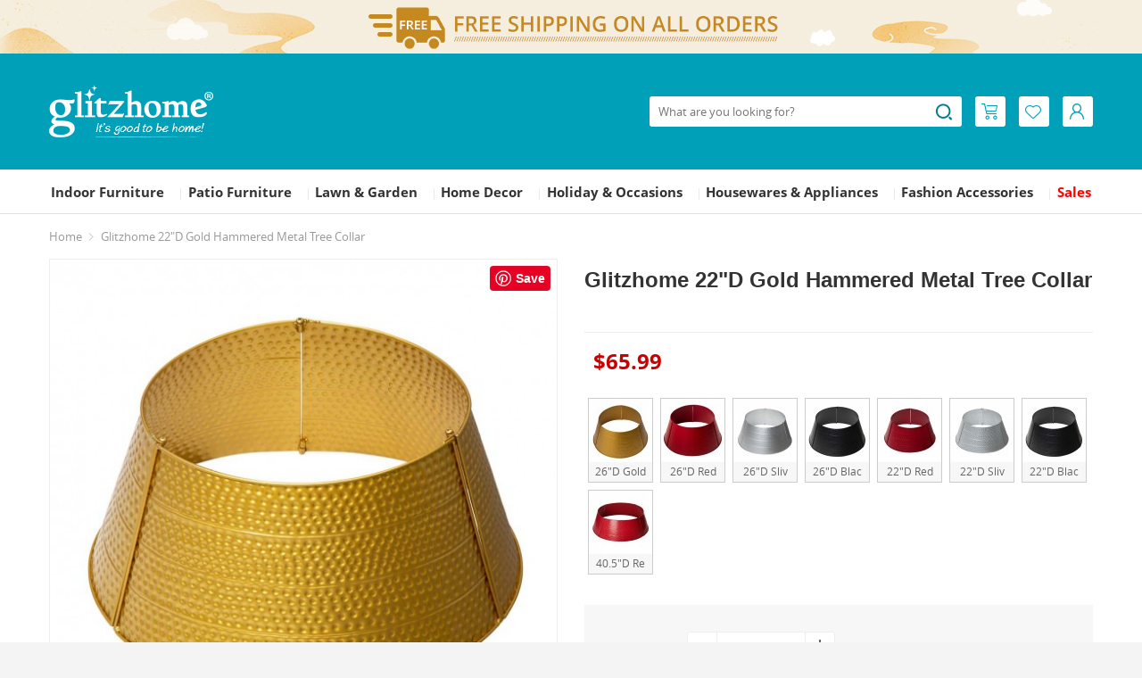

--- FILE ---
content_type: text/html; charset=utf-8
request_url: https://www.glitzhome.com/glitzhome-22-d-gold-hammered-metal-tree-collar-2010600009
body_size: 16931
content:
<!DOCTYPE html>
<html lang="en">

<head>
    <meta name="p:domain_verify" content="9862f0ebe34a4aaa86f3d1daa72260e2" />
    <meta charset="utf-8">
    <meta http-equiv="X-UA-Compatible" content="IE=edge, chrome=1">
    <meta name="renderer" content="webkit">
    <meta name="viewport" content="width=1170">
    <base href="https://www.glitzhome.com/">
    <title>[OFFICIAL]
        Glitzhome 22&quot;D Gold Hammered Metal Tree Collar    </title>
            <meta name="description" content="Add the final touch to your modern Christmas with this gold hammered tree collar. It slightly flares out toward the base, which creates simple framing and covers the tree's stand. Made from sturdy metal, you can use this collar for seasons to come.  ">
        <link rel="stylesheet" type="text/css" href="static/css/bootstrap.min.css">
    <link rel="stylesheet" type="text/css" href="static_new/css/public.css?20220221">
        <link rel="stylesheet" type="text/css" href="/static/css/swiper.css" media="screen">
        <link rel="stylesheet" type="text/css" href="/static_new/css/hty-photo.css" media="screen">
        <link rel="stylesheet" type="text/css" href="static/css/widgets/topbar_6d3f15.css" media="screen">
        <link rel="stylesheet" type="text/css" href="static_new/css/base.css?20221207">
    <link rel="stylesheet" type="text/css" href="static_new/css/main.css?20220309">
    <link rel="stylesheet" type="text/css" href="static_new/css/micky.css">
            <link rel="canonical" href="https://www.glitzhome.com/glitzhome-22-d-gold-hammered-metal-tree-collar-2010600009">
        <link rel="icon" href="https://www.glitzhome.com/image/catalog/glitzhome/cart.png">
                <script>
                window.onload = function() { setProductClickDataLayer({"id":"2028","price":"65.9900","name":"Glitzhome 22&quot;D Gold Hammered Metal Tree Collar","category":0});};var track_id='';                var type_price_arr=new Array();var option_arr=new Array();var option_arr_s="";var option_req_tag=0;                var expressCheckoutSubmitUrl = "https://www.glitzhome.com/index.php?route=glitzhome/checkout/express/product";                var expressCheckoutPaymentUrl = "https://www.glitzhome.com/index.php?route=glitzhome/checkout/express";                var cartAddUrl = "https://www.glitzhome.com/index.php?route=glitzhome/checkout/cart/add";var cartModUrl = "https://www.glitzhome.com/index.php?route=glitzhome/checkout/cart/mod";var wishListAddUrl = "https://www.glitzhome.com/index.php?route=glitzhome/account/wishlist/add";var wishListDeleteUrl = "https://www.glitzhome.com/index.php?route=glitzhome/account/wishlist/delete";var typeSearchUrl = "https://www.glitzhome.com/index.php?route=glitzhome/search/search";var searchUrl = "https://www.glitzhome.com/search";var subscribeApiUrl = "https://www.glitzhome.com/index.php?route=api/subscriber";            </script>
        <!-- Global site tag (gtag.js) - Google Analytics -->
    <script async src="https://www.googletagmanager.com/gtag/js?id=UA-86721313-1"></script>
    <script>
        window.dataLayer = window.dataLayer || [];

        function gtag() {
            dataLayer.push(arguments);
        }
        gtag('js', new Date());
        gtag('config', 'UA-86721313-1');
        gtag('config', 'AW-824012964');
        <!-- Facebook Pixel Code -->
        ! function(f, b, e, v, n, t, s) {
            if (f.fbq) return;
            n = f.fbq = function() {
                n.callMethod ?
                    n.callMethod.apply(n, arguments) : n.queue.push(arguments)
            };
            if (!f._fbq) f._fbq = n;
            n.push = n;
            n.loaded = !0;
            n.version = '2.0';
            n.queue = [];
            t = b.createElement(e);
            t.async = !0;
            t.src = v;
            s = b.getElementsByTagName(e)[0];
            s.parentNode.insertBefore(t, s)
        }(window, document, 'script', 'https://connect.facebook.net/en_US/fbevents.js');
        fbq('init', '309870396876676');
        fbq('track', 'PageView');
        <!-- End Facebook Pixel Code -->

        (function(w,d,t,r,u){var f,n,i;w[u]=w[u]||[],f=function(){var o={ti:"134614048"};o.q=w[u],w[u]=new UET(o),w[u].push("pageLoad")},n=d.createElement(t),n.src=r,n.async=1,n.onload=n.onreadystatechange=function(){var s=this.readyState;s&&s!=="loaded"&&s!=="complete"||(f(),n.onload=n.onreadystatechange=null)},i=d.getElementsByTagName(t)[0],i.parentNode.insertBefore(n,i)})(window,document,"script","//bat.bing.com/bat.js","uetq");
    </script>

    <script>
        window.ga=window.ga||function(){(ga.q=ga.q||[]).push(arguments)};ga.l=+new Date;
        ga('create', 'UA-86721313-1', 'auto');
        ga('send', 'pageview');
    </script>
    <script async src='https://www.google-analytics.com/analytics.js'></script>

</head>


    <body>
                <div class="topbar"></div>
                        <header>
                <div class="container">
                    <div class="logo">
                        <a href="https://www.glitzhome.com/" class="block" title="Glitzhome"><img src="static_new/image/top-logo.png" alt="Glitzhome"></a>
                    </div>
                    <ul class="icon-all">
                        <li id="cart-link" class="cart-hover fl" data-list-url="https://www.glitzhome.com/index.php?route=glitzhome_new/header/cart">
                            <a class="icon-1" href="https://www.glitzhome.com/index.php?route=glitzhome/checkout/cart">
                                <span class="icon icon_cart"></span>
                                <span class="badge hidden" id="cart-items">0</span>
                            </a>
                            <div id="cart-wrapper" class="cart-wrap">
                                <div class="triangle"></div>
                                <div class="triangle-small"></div>
                                <div class="cart-box">
                                    <div id="cart-list"></div>
                                    <div id="cart-btn">
                                        <a type="button" class="btn btn-checkout" href="https://www.glitzhome.com/index.php?route=glitzhome/checkout/cart">
                                          View Cart
                                        </a>
                                    </div>
                                </div>
                            </div>
                        </li>
                        <li class="fl">
                            <a class="icon-1" href="https://www.glitzhome.com/index.php?route=glitzhome/account/wishlist">
                                <span class="icon icon_wish"></span>
                            </a>
                        </li>
                        <li class="user-hover fl">
                            <a class="icon-1" href="https://www.glitzhome.com/index.php?route=glitzhome/passport/login">
                                <span class="icon icon_user"></span>
                            </a>
                                                        <div class="log-state not-log-in">
                                <div class="triangle"></div>
                                <div class="triangle-small"></div>
                                <a class="gh-btn gh-btn-primary sign-in-btn" href="https://www.glitzhome.com/index.php?route=glitzhome/passport/login">
                                    Log In                                </a>
                                <div class="border-color-e8 mt20">
                                    <h1 class="mt10 hidden">
                                        OR                                    </h1>
                                    <div class="text-center h36 mt10 hidden">
                                        <div class="user-app clearfix">
                                            <a href="javascript:;" class="block login-with-btn" title="Login with your Facebook account" data-party="Facebook"></a>
                                            <a href="javascript:;" class="block login-with-btn" title="Login with your Twitter account" data-party="Twitter"></a>
                                            <a href="javascript:;" class="block login-with-btn" title="Login with your Google account" data-party="Google"></a>
                                        </div>
                                    </div>
                                    <div class="mt20 creat">
                                        <a href="https://www.glitzhome.com/index.php?route=glitzhome/passport/register">
                                            Create an Account                                        </a>
                                    </div>
                                </div>
                            </div>
                                                    </li>
                    </ul>
                    <div class="search clearfix">
  <form method="get" action="https://www.glitzhome.com/search">
    <input class="fl" name="keyword" id="product_search" value=""  type="text" maxlength="100"  placeholder="What are you looking for?">
    <a onclick="ga('send', 'event', 'button', 'click', 'Search');" class="search-btn icon icon_search"></a>
  </form>
</div>                </div>

                                <div class="nav-wrap clearfix">
                    <div class="container">
                        <div class="nav-custom">
                            <ul class="nav-left">
                                <li style="display: none;">
                                    <a href="https://www.glitzhome.com/" title="Glitzhome">
                                        Home                                    </a><span class="v-line">|</span></li>
                                                                    <li>
                                        <a href="https://www.glitzhome.com/furniture">
                                            Indoor Furniture                                        </a><span class="v-line">|</span>
                                                                                                                            <div class="nav-classify clearfix" style="width: 633px;">
                                            <div class="nav-classify-con clearfix fl">
                                                <div class="nav-classify-list">
                                                                                                                                                            <dl>
                                                        <dt><a href="https://www.glitzhome.com/furniture/living-room">Living Room Furniture</a></dt>
                                                                                                                <dd>
                                                            <a href="https://www.glitzhome.com/furniture/living-room/accent-chairs">
                                                                Accent Chairs                                                            </a>
                                                        </dd>
                                                                                                                <dd>
                                                            <a href="https://www.glitzhome.com/furniture/living-room/accent-tables">
                                                                Accent Tables                                                            </a>
                                                        </dd>
                                                                                                                <dd>
                                                            <a href="https://www.glitzhome.com/furniture/living-room/ottomans-stools-and-benches">
                                                                Ottomans, Stools &amp; Benches                                                            </a>
                                                        </dd>
                                                                                                                <dd>
                                                            <a href="https://www.glitzhome.com/furniture/living-room/bookcase-shelves">
                                                                Bookcases &amp; Shelves                                                            </a>
                                                        </dd>
                                                                                                                <dd>
                                                            <a href="https://www.glitzhome.com/furniture/living-room/rocking-chairs">
                                                                Rocking Chairs                                                            </a>
                                                        </dd>
                                                                                                                <dd>
                                                            <a href="https://www.glitzhome.com/furniture/living-room/side-table">
                                                                Side &amp; End Tables                                                            </a>
                                                        </dd>
                                                                                                                <dd>
                                                            <a href="https://www.glitzhome.com/furniture/living-room/cabinets-chests">
                                                                Cabinets &amp; Chests                                                            </a>
                                                        </dd>
                                                                                                            </dl>
                                                                                                                                                            <dl>
                                                        <dt><a href="https://www.glitzhome.com/furniture/bar-stools-and-tables">Bar Furniture</a></dt>
                                                                                                                <dd>
                                                            <a href="https://www.glitzhome.com/furniture/bar-stools-and-tables/bar-stools-and-bar-chairs">
                                                                Bar Stools &amp; Bar Chairs                                                            </a>
                                                        </dd>
                                                                                                                <dd>
                                                            <a href="https://www.glitzhome.com/furniture/bar-stools-and-tables/bar-tables">
                                                                Bar Tables                                                            </a>
                                                        </dd>
                                                                                                                <dd>
                                                            <a href="https://www.glitzhome.com/furniture/bar-stools-and-tables/pub-table-sets">
                                                                Pub Table Sets                                                            </a>
                                                        </dd>
                                                                                                                <dd>
                                                            <a href="https://www.glitzhome.com/furniture/bar-stools-and-tables/wine-cabinets">
                                                                Wine Racks &amp; Cabinets                                                            </a>
                                                        </dd>
                                                                                                            </dl>
                                                                                                                                                            <dl>
                                                        <dt><a href="https://www.glitzhome.com/furniture/home-office">Home Office Furniture</a></dt>
                                                                                                                <dd>
                                                            <a href="https://www.glitzhome.com/furniture/home-office/office-chairs">
                                                                Office Chairs                                                            </a>
                                                        </dd>
                                                                                                                <dd>
                                                            <a href="https://www.glitzhome.com/furniture/home-office/office-desks">
                                                                Office Desks                                                            </a>
                                                        </dd>
                                                                                                            </dl>
                                                                                                        </div><div class="nav-classify-list">                                                    <dl>
                                                        <dt><a href="https://www.glitzhome.com/furniture/bathroom-furniture">Bathroom Furniture</a></dt>
                                                                                                                <dd>
                                                            <a href="https://www.glitzhome.com/furniture/bathroom-furniture/bathroom-cabinets">
                                                                Bathroom Cabinets                                                            </a>
                                                        </dd>
                                                                                                            </dl>
                                                                                                                                                            <dl>
                                                        <dt><a href="https://www.glitzhome.com/furniture/dining-room">Kitchen &amp; Dining Furniture</a></dt>
                                                                                                                <dd>
                                                            <a href="https://www.glitzhome.com/furniture/dining-room/dining-furniture">
                                                                Dining Chairs                                                            </a>
                                                        </dd>
                                                                                                                <dd>
                                                            <a href="https://www.glitzhome.com/furniture/dining-room/dining-tables">
                                                                Dining Tables                                                            </a>
                                                        </dd>
                                                                                                                <dd>
                                                            <a href="https://www.glitzhome.com/furniture/dining-room/kitchen-island">
                                                                Kitchen Islands &amp; Carts                                                            </a>
                                                        </dd>
                                                                                                            </dl>
                                                                                                                                                            <dl>
                                                        <dt><a href="https://www.glitzhome.com/furniture/furniture-by-style">Furniture by Style</a></dt>
                                                                                                                <dd>
                                                            <a href="https://www.glitzhome.com/furniture/furniture-by-style/farmhouse">
                                                                Farmhouse                                                            </a>
                                                        </dd>
                                                                                                                <dd>
                                                            <a href="https://www.glitzhome.com/furniture/furniture-by-style/mid-century">
                                                                Mid-century                                                            </a>
                                                        </dd>
                                                                                                                <dd>
                                                            <a href="https://www.glitzhome.com/furniture/furniture-by-style/modern-style">
                                                                Modern Style                                                            </a>
                                                        </dd>
                                                                                                                <dd>
                                                            <a href="https://www.glitzhome.com/furniture/furniture-by-style/minimalist">
                                                                Minimalist                                                            </a>
                                                        </dd>
                                                                                                            </dl>
                                                                                                    </div>
                                            </div>
                                            <div class="fl nav-advertising">
                                                                                                                                                    <a href="https://www.glitzhome.com/accent-chairs" title="Glitzhome Accent Chair" class="adv-statistics" target="_blank"><img class="" src="image/catalog/ads/furniture-menu158-180.jpg" alt="Glitzhome Accent Chair"></a>
                                                                                                        <a href="https://www.glitzhome.com/furniture/bar-stools-and-tables/bar-stools-and-bar-chairs" title="Glitzhome Bar Stools &amp; Bar Chairs" class="adv-statistics" target="_blank"><img class="mt20" src="image/catalog/ads/barstools150-180.jpg" alt="Glitzhome Bar Stools &amp; Bar Chairs"></a>
                                                                                                                                                                                                        </div>
                                        </div>
                                                                                </li>
                                                                            <li>
                                        <a href="https://www.glitzhome.com/patio-furniture">
                                            Patio Furniture                                        </a><span class="v-line">|</span>
                                                                                                                            <div class="nav-classify clearfix" style="width: 433px;">
                                            <div class="nav-classify-con clearfix fl">
                                                <div class="nav-classify-list">
                                                                                                                                                            <dl>
                                                        <dt><a href="https://www.glitzhome.com/patio-furniture/adirondack-chairs">Adirondack Chairs</a></dt>
                                                                                                            </dl>
                                                                                                                                                            <dl>
                                                        <dt><a href="https://www.glitzhome.com/patio-furniture/sectionals">Sectionals</a></dt>
                                                                                                            </dl>
                                                                                                                                                            <dl>
                                                        <dt><a href="https://www.glitzhome.com/patio-furniture/patio-dining-sets">Patio Dining Sets</a></dt>
                                                                                                            </dl>
                                                                                                                                                            <dl>
                                                        <dt><a href="https://www.glitzhome.com/patio-furniture/patio-umbrellas">Patio Umbrellas</a></dt>
                                                                                                            </dl>
                                                                                                                                                            <dl>
                                                        <dt><a href="https://www.glitzhome.com/patio-furniture/patio-storage">Patio Storage</a></dt>
                                                                                                            </dl>
                                                                                                                                                            <dl>
                                                        <dt><a href="https://www.glitzhome.com/patio-furniture/patio-tables">Patio Tables</a></dt>
                                                                                                            </dl>
                                                                                                                                                            <dl>
                                                        <dt><a href="https://www.glitzhome.com/patio-furniture/patio-benches">Patio Bench</a></dt>
                                                                                                            </dl>
                                                                                                                                                            <dl>
                                                        <dt><a href="https://www.glitzhome.com/patio-furniture/patio-sofas-loveseats">Patio Sofas &amp; Loveseats</a></dt>
                                                                                                            </dl>
                                                                                                                                                            <dl>
                                                        <dt><a href="https://www.glitzhome.com/patio-furniture/fire-pits">Fire Pits</a></dt>
                                                                                                            </dl>
                                                                                                    </div>
                                            </div>
                                            <div class="fl nav-advertising">
                                                                                                                                                    <a href="https://www.glitzhome.com/adirondack-chairs" title="Adirondack Chair Collection" class="adv-statistics" target="_blank"><img class="" src="image/catalog/ads/Adirondack-Chair-150-180.jpg" alt="Adirondack Chair Collection"></a>
                                                                                                                                                                                                        </div>
                                        </div>
                                                                                </li>
                                                                            <li>
                                        <a href="https://www.glitzhome.com/outdoor">
                                            Lawn &amp; Garden                                        </a><span class="v-line">|</span>
                                                                                                                            <div class="nav-classify clearfix" style="width: 433px;">
                                            <div class="nav-classify-con clearfix fl">
                                                <div class="nav-classify-list">
                                                                                                                                                            <dl>
                                                        <dt><a href="https://www.glitzhome.com/outdoor/garden-fountains"><span class='nav-highlight'>Fountains</span></a></dt>
                                                                                                            </dl>
                                                                                                                                                            <dl>
                                                        <dt><a href="https://www.glitzhome.com/outdoor/birdhouses">Birdhouses</a></dt>
                                                                                                            </dl>
                                                                                                                                                            <dl>
                                                        <dt><a href="https://www.glitzhome.com/outdoor/planter-stands">Planter Stands</a></dt>
                                                                                                            </dl>
                                                                                                                                                            <dl>
                                                        <dt><a href="https://www.glitzhome.com/outdoor/garden-stools">Garden Stools</a></dt>
                                                                                                            </dl>
                                                                                                                                                            <dl>
                                                        <dt><a href="https://www.glitzhome.com/outdoor/garden-statue">Statues</a></dt>
                                                                                                            </dl>
                                                                                                                                                            <dl>
                                                        <dt><a href="https://www.glitzhome.com/outdoor/planters">Planters</a></dt>
                                                                                                            </dl>
                                                                                                                                                            <dl>
                                                        <dt><a href="https://www.glitzhome.com/outdoor/outdoor-porch-decor">Porch Décor</a></dt>
                                                                                                            </dl>
                                                                                                                                                            <dl>
                                                        <dt><a href="https://www.glitzhome.com/outdoor/outdoor-yard-stake">Yard Stakes</a></dt>
                                                                                                            </dl>
                                                                                                                                                            <dl>
                                                        <dt><a href="https://www.glitzhome.com/outdoor/outdoor-wall-decor">Wall Décor</a></dt>
                                                                                                            </dl>
                                                                                                                                                            <dl>
                                                        <dt><a href="https://www.glitzhome.com/outdoor/rain-chains">Rain Chains</a></dt>
                                                                                                            </dl>
                                                                                                                                                            <dl>
                                                        <dt><a href="https://www.glitzhome.com/outdoor/solar-lighting">Solar Lighting</a></dt>
                                                                                                            </dl>
                                                                                                                                                            <dl>
                                                        <dt><a href="https://www.glitzhome.com/outdoor/outdoor-wind-chime">Wind Chimes</a></dt>
                                                                                                            </dl>
                                                                                                                                                            <dl>
                                                        <dt><a href="https://www.glitzhome.com/outdoor/succulents-floral">Floral &amp; Succulents</a></dt>
                                                                                                            </dl>
                                                                                                                                                            <dl>
                                                        <dt><a href="https://www.glitzhome.com/outdoor/solar-hanging-planters">Solar Hanging Planters</a></dt>
                                                                                                            </dl>
                                                                                                                                                            <dl>
                                                        <dt><a href="https://www.glitzhome.com/outdoor/greenhouses">Greenhouses</a></dt>
                                                                                                            </dl>
                                                                                                                                                            <dl>
                                                        <dt><a href="https://www.glitzhome.com/outdoor/greenhouses-and-garden-carts">Garden Carts</a></dt>
                                                                                                            </dl>
                                                                                                                                                            <dl>
                                                        <dt><a href="https://www.glitzhome.com/outdoor/Garden-Trellis"><span class='nav-highlight'>Trellis</span></a></dt>
                                                                                                            </dl>
                                                                                                                                                            <dl>
                                                        <dt><a href="https://www.glitzhome.com/outdoor/Stepping-Stones">Stepping Stones</a></dt>
                                                                                                            </dl>
                                                                                                                                                            <dl>
                                                        <dt><a href="https://www.glitzhome.com/outdoor/Birdfeeders">Birdfeeders</a></dt>
                                                                                                            </dl>
                                                                                                                                                            <dl>
                                                        <dt><a href="https://www.glitzhome.com/outdoor/Privacy-Screens">Privacy Screens</a></dt>
                                                                                                            </dl>
                                                                                                                                                            <dl>
                                                        <dt><a href="https://www.glitzhome.com/outdoor/Faux-Plants">Faux Plants</a></dt>
                                                                                                            </dl>
                                                                                                    </div>
                                            </div>
                                            <div class="fl nav-advertising">
                                                                                                                                                    <a href="https://www.glitzhome.com/outdoor/birdhouses" title="Glitzhome Birdhouse Collection" class="adv-statistics" target="_blank"><img class="" src="image/catalog/ads/birdhouse150-180.jpg" alt="Glitzhome Birdhouse Collection"></a>
                                                                                                        <a href="https://www.glitzhome.com/glitzhome-29-25-h-oversized-cobalt-blue-ceramic-pot-fountain-with-pump-and-led-light-2007300021" title="Garden Fountain" class="adv-statistics" target="_blank"><img class="mt20" src="image/catalog/ads/outdoor-menu.png" alt="Garden Fountain"></a>
                                                                                                                                                                                                        </div>
                                        </div>
                                                                                </li>
                                                                            <li>
                                        <a href="https://www.glitzhome.com/home-decor">
                                            Home Decor                                        </a><span class="v-line">|</span>
                                                                                                                            <div class="nav-classify clearfix" style="width: 633px;">
                                            <div class="nav-classify-con clearfix fl">
                                                <div class="nav-classify-list">
                                                                                                                                                            <dl>
                                                        <dt><a href="https://www.glitzhome.com/home-decor/clocks">Clocks</a></dt>
                                                                                                            </dl>
                                                                                                                                                            <dl>
                                                        <dt><a href="https://www.glitzhome.com/home-decor/mirror">Mirrors</a></dt>
                                                                                                            </dl>
                                                                                                                                                            <dl>
                                                        <dt><a href="https://www.glitzhome.com/home-decor/lantern">Lanterns</a></dt>
                                                                                                            </dl>
                                                                                                                                                            <dl>
                                                        <dt><a href="https://www.glitzhome.com/home-decor/farmhouse-decor">Farmhouse Decor</a></dt>
                                                                                                            </dl>
                                                                                                                                                            <dl>
                                                        <dt><a href="https://www.glitzhome.com/home-decor/home-decor-lighting">Lighting</a></dt>
                                                                                                            </dl>
                                                                                                                                                            <dl>
                                                        <dt><a href="https://www.glitzhome.com/home-decor/home-decor-wall-decor">Wall Décor</a></dt>
                                                                                                            </dl>
                                                                                                                                                            <dl>
                                                        <dt><a href="https://www.glitzhome.com/home-decor/decorative-objects">Vases</a></dt>
                                                                                                            </dl>
                                                                                                                                                            <dl>
                                                        <dt><a href="https://www.glitzhome.com/home-decor/storage-shelf">Shelves</a></dt>
                                                                                                            </dl>
                                                                                                                                                            <dl>
                                                        <dt><a href="https://www.glitzhome.com/home-decor/novelty-lamps">Novelty Lamps</a></dt>
                                                                                                            </dl>
                                                                                                                                                            <dl>
                                                        <dt><a href="https://www.glitzhome.com/home-decor/home-storage">Home Storage</a></dt>
                                                                                                            </dl>
                                                                                                                                                            <dl>
                                                        <dt><a href="https://www.glitzhome.com/home-decor/rugs">Rugs</a></dt>
                                                                                                            </dl>
                                                                                                                                                            <dl>
                                                        <dt><a href="https://www.glitzhome.com/home-decor/tray">Tray</a></dt>
                                                                                                            </dl>
                                                                                                                                                            <dl>
                                                        <dt><a href="https://www.glitzhome.com/home-decor/planter-rack">Floral</a></dt>
                                                                                                            </dl>
                                                                                                        </div><div class="nav-classify-list">                                                    <dl>
                                                        <dt><a href="https://www.glitzhome.com/home-decor/home-textiles"><span class='nav-highlight'>Home Textiles</span></a></dt>
                                                                                                                <dd>
                                                            <a href="https://www.glitzhome.com/home-decor/home-textiles/home-textiles-pillows-and-pillow-covers">
                                                                Pillows &amp; Pillow Covers                                                            </a>
                                                        </dd>
                                                                                                                <dd>
                                                            <a href="https://www.glitzhome.com/home-decor/home-textiles/home-textiles-blankets-throws">
                                                                Blankets &amp; Throws                                                            </a>
                                                        </dd>
                                                                                                                <dd>
                                                            <a href="https://www.glitzhome.com/home-decor/home-textiles/home-textiles-comfort-set">
                                                                Comfort Set &amp; Quilt                                                            </a>
                                                        </dd>
                                                                                                            </dl>
                                                                                                                                                            <dl>
                                                        <dt><a href="https://www.glitzhome.com/index.php?route=glitzhome/category&amp;path=108_331">Picture Frames</a></dt>
                                                                                                            </dl>
                                                                                                                                                            <dl>
                                                        <dt><a href="https://www.glitzhome.com/home-decor/home-decor-shop-by-style">Shop by Style</a></dt>
                                                                                                                <dd>
                                                            <a href="https://www.glitzhome.com/home-decor/home-decor-shop-by-style/home-decor-rustic">
                                                                Rustic                                                            </a>
                                                        </dd>
                                                                                                                <dd>
                                                            <a href="https://www.glitzhome.com/home-decor/home-decor-shop-by-style/home-decor-modern">
                                                                Modern                                                            </a>
                                                        </dd>
                                                                                                                <dd>
                                                            <a href="https://www.glitzhome.com/home-decor/home-decor-shop-by-style/home-decor-vintage">
                                                                Vintage                                                            </a>
                                                        </dd>
                                                                                                                <dd>
                                                            <a href="https://www.glitzhome.com/home-decor/home-decor-shop-by-style/coastal">
                                                                Coastal                                                            </a>
                                                        </dd>
                                                                                                            </dl>
                                                                                                    </div>
                                            </div>
                                            <div class="fl nav-advertising">
                                                                                                                                                    <a href="https://www.glitzhome.com/home-decor/lantern" title="Glitzhome Lantern Collection" class="adv-statistics" target="_blank"><img class="" src="image/catalog/ads/lantern150-180.jpg" alt="Glitzhome Lantern Collection"></a>
                                                                                                        <a href="https://www.glitzhome.com/home-decor/home-decor-shop-by-space/home-decor-wall-decor" title="Wall decor" class="adv-statistics" target="_blank"><img class="mt20" src="image/catalog/ads/home-decor-menu.png" alt="Wall decor"></a>
                                                                                                                                                                                                        </div>
                                        </div>
                                                                                </li>
                                                                            <li>
                                        <a href="https://www.glitzhome.com/seasonal">
                                            Holiday &amp; Occasions                                        </a><span class="v-line">|</span>
                                                                                                                            <div class="nav-classify clearfix" style="width: 833px;">
                                            <div class="nav-classify-con clearfix fl">
                                                <div class="nav-classify-list">
                                                                                                                                                            <dl>
                                                        <dt><a href="https://www.glitzhome.com/seasonal/valentine">Valentine‘s Day</a></dt>
                                                                                                                <dd>
                                                            <a href="https://www.glitzhome.com/seasonal/valentine/Glitzhome-Valentine‘s-Day-Porch-Decor">
                                                                Porch Decor                                                            </a>
                                                        </dd>
                                                                                                                <dd>
                                                            <a href="https://www.glitzhome.com/seasonal/valentine/Glitzhome-Valentine‘s-Day-Yardstakes">
                                                                Yard Stakes                                                            </a>
                                                        </dd>
                                                                                                                <dd>
                                                            <a href="https://www.glitzhome.com/seasonal/valentine/Glitzhome-Valentine‘s-Day-Table-Decor">
                                                                Table Decor                                                            </a>
                                                        </dd>
                                                                                                                <dd>
                                                            <a href="https://www.glitzhome.com/seasonal/valentine/Glitzhome-Valentine‘s-Day-Floral">
                                                                <span class='nav-highlight'>Floral</span>                                                            </a>
                                                        </dd>
                                                                                                            </dl>
                                                                                                                                                            <dl>
                                                        <dt><a href="https://www.glitzhome.com/seasonal/mardi-gras-decor">Mardi Gras</a></dt>
                                                                                                            </dl>
                                                                                                                                                            <dl>
                                                        <dt><a href="https://www.glitzhome.com/seasonal/st-patricks-day-decor">St. Patrick's Day</a></dt>
                                                                                                            </dl>
                                                                                                                                                            <dl>
                                                        <dt><a href="https://www.glitzhome.com/seasonal/easter">Easter</a></dt>
                                                                                                                <dd>
                                                            <a href="https://www.glitzhome.com/seasonal/easter/easter-indoor-decor">
                                                                Easter Indoor Decor                                                            </a>
                                                        </dd>
                                                                                                                <dd>
                                                            <a href="https://www.glitzhome.com/seasonal/easter/easter-outdoor-decor">
                                                                Easter Outdoor Decor                                                            </a>
                                                        </dd>
                                                                                                            </dl>
                                                                                                                                                            <dl>
                                                        <dt><a href="https://www.glitzhome.com/seasonal/mothers-day-decor">Mother's Day</a></dt>
                                                                                                            </dl>
                                                                                                                                                            <dl>
                                                        <dt><a href="https://www.glitzhome.com/seasonal/fathers-day-decor">Father's Day</a></dt>
                                                                                                            </dl>
                                                                                                                                                            <dl>
                                                        <dt><a href="https://www.glitzhome.com/seasonal/patriotic">July 4th / Patriotic</a></dt>
                                                                                                                <dd>
                                                            <a href="https://www.glitzhome.com/seasonal/patriotic/patriotic-porch-sign">
                                                                Porch Decor                                                            </a>
                                                        </dd>
                                                                                                                <dd>
                                                            <a href="https://www.glitzhome.com/seasonal/patriotic/patriotic-table-decor">
                                                                Table Decor                                                            </a>
                                                        </dd>
                                                                                                                <dd>
                                                            <a href="https://www.glitzhome.com/seasonal/patriotic/patriotic-wall-decor">
                                                                Wall Decor                                                            </a>
                                                        </dd>
                                                                                                                <dd>
                                                            <a href="https://www.glitzhome.com/seasonal/patriotic/patriotic-yard-stakes">
                                                                Yard Stakes                                                            </a>
                                                        </dd>
                                                                                                                <dd>
                                                            <a href="https://www.glitzhome.com/seasonal/patriotic/patriotic-lighting">
                                                                Lighting                                                            </a>
                                                        </dd>
                                                                                                                <dd>
                                                            <a href="https://www.glitzhome.com/seasonal/patriotic/patriotic-pillows-and-pillow-covers">
                                                                Pillows &amp; Pillow Covers                                                            </a>
                                                        </dd>
                                                                                                                <dd>
                                                            <a href="https://www.glitzhome.com/seasonal/patriotic/decorative-wreaths-garlands">
                                                                Wreaths &amp; Garlands                                                            </a>
                                                        </dd>
                                                                                                            </dl>
                                                                                                                                                            <dl>
                                                        <dt><a href="https://www.glitzhome.com/seasonal/interchangeble-decor">Interchangeable Decor</a></dt>
                                                                                                            </dl>
                                                                                                        </div><div class="nav-classify-list">                                                    <dl>
                                                        <dt><a href="https://www.glitzhome.com/seasonal/fall">Fall</a></dt>
                                                                                                                <dd>
                                                            <a href="https://www.glitzhome.com/seasonal/fall/Floral">
                                                                Floral                                                            </a>
                                                        </dd>
                                                                                                                <dd>
                                                            <a href="https://www.glitzhome.com/seasonal/fall/glass-pumpkins">
                                                                Glass Pumpkins                                                            </a>
                                                        </dd>
                                                                                                                <dd>
                                                            <a href="https://www.glitzhome.com/seasonal/fall/fall-outdoor-decor">
                                                                Porch Decor                                                            </a>
                                                        </dd>
                                                                                                                <dd>
                                                            <a href="https://www.glitzhome.com/seasonal/fall/fall-table-decor">
                                                                Table Decor                                                            </a>
                                                        </dd>
                                                                                                                <dd>
                                                            <a href="https://www.glitzhome.com/seasonal/fall/fall-wall-decor">
                                                                Wall Decor                                                            </a>
                                                        </dd>
                                                                                                                <dd>
                                                            <a href="https://www.glitzhome.com/seasonal/fall/fall-yard-stake">
                                                                Yard Stake                                                            </a>
                                                        </dd>
                                                                                                                <dd>
                                                            <a href="https://www.glitzhome.com/seasonal/fall/fall-wreaths-garlands">
                                                                Wreaths &amp; Garlands                                                            </a>
                                                        </dd>
                                                                                                                <dd>
                                                            <a href="https://www.glitzhome.com/seasonal/fall/fall-inflatable-decor">
                                                                Inflatable Decor                                                            </a>
                                                        </dd>
                                                                                                                <dd>
                                                            <a href="https://www.glitzhome.com/seasonal/fall/seasonal-fall-pillows">
                                                                Pillows &amp; Pillow Covers                                                            </a>
                                                        </dd>
                                                                                                                <dd>
                                                            <a href="https://www.glitzhome.com/seasonal/fall/LED Lantern">
                                                                LED Lantern                                                            </a>
                                                        </dd>
                                                                                                                <dd>
                                                            <a href="https://www.glitzhome.com/seasonal/fall/Fall-Lighted-Outdoor-Decor">
                                                                <span class='nav-highlight'>Lighted Outdoor Decor</span>                                                            </a>
                                                        </dd>
                                                                                                            </dl>
                                                                                                                                                            <dl>
                                                        <dt><a href="https://www.glitzhome.com/seasonal/halloween">Halloween</a></dt>
                                                                                                                <dd>
                                                            <a href="https://www.glitzhome.com/seasonal/halloween/halloween-indoor-decor">
                                                                Table Decor                                                            </a>
                                                        </dd>
                                                                                                                <dd>
                                                            <a href="https://www.glitzhome.com/seasonal/halloween/halloween-outdoor-decor">
                                                                Porch Decor                                                            </a>
                                                        </dd>
                                                                                                                <dd>
                                                            <a href="https://www.glitzhome.com/seasonal/halloween/halloween-wall-hanging-decor">
                                                                Wall/Hanging Decor                                                            </a>
                                                        </dd>
                                                                                                                <dd>
                                                            <a href="https://www.glitzhome.com/seasonal/halloween/halloween-yard-stake">
                                                                Yard Stake                                                            </a>
                                                        </dd>
                                                                                                                <dd>
                                                            <a href="https://www.glitzhome.com/seasonal/halloween/halloween-inflatable-decor">
                                                                Inflatable Decor                                                            </a>
                                                        </dd>
                                                                                                                <dd>
                                                            <a href="https://www.glitzhome.com/seasonal/halloween/halloween-pillows">
                                                                Pillows &amp; Pillow Covers                                                            </a>
                                                        </dd>
                                                                                                                <dd>
                                                            <a href="https://www.glitzhome.com/seasonal/halloween/halloween-candle-holders">
                                                                Candle Holders                                                            </a>
                                                        </dd>
                                                                                                                <dd>
                                                            <a href="https://www.glitzhome.com/seasonal/halloween/Resin Waterglobes">
                                                                Waterglobes                                                            </a>
                                                        </dd>
                                                                                                                <dd>
                                                            <a href="https://www.glitzhome.com/seasonal/halloween/Halloween-Resin-Porch-Decor">
                                                                <span class='nav-highlight'>Resin Porch Decor</span>                                                            </a>
                                                        </dd>
                                                                                                                <dd>
                                                            <a href="https://www.glitzhome.com/seasonal/halloween/Halloween-Resin-Table-Decor">
                                                                Resin Table Decor                                                            </a>
                                                        </dd>
                                                                                                                <dd>
                                                            <a href="https://www.glitzhome.com/seasonal/halloween/Halloween-Resin-Villages">
                                                                Resin Villages                                                            </a>
                                                        </dd>
                                                                                                                <dd>
                                                            <a href="https://www.glitzhome.com/seasonal/halloween/Halloween-Lighted-Outdoor-Decor">
                                                                Lighted Outdoor Decor                                                            </a>
                                                        </dd>
                                                                                                                <dd>
                                                            <a href="https://www.glitzhome.com/seasonal/halloween/Halloween-Nutcracker">
                                                                Nutcracker                                                            </a>
                                                        </dd>
                                                                                                            </dl>
                                                                                                                                                            <dl>
                                                        <dt><a href="https://www.glitzhome.com/seasonal/thanksgiving">Thanksgiving</a></dt>
                                                                                                                <dd>
                                                            <a href="https://www.glitzhome.com/seasonal/thanksgiving/thanksgiving-indoor-decor">
                                                                Table Decor                                                            </a>
                                                        </dd>
                                                                                                                <dd>
                                                            <a href="https://www.glitzhome.com/seasonal/thanksgiving/thanksgiving-outdoor-decor">
                                                                Porch Decor                                                            </a>
                                                        </dd>
                                                                                                                <dd>
                                                            <a href="https://www.glitzhome.com/seasonal/thanksgiving/thanksgiving-yard-stake">
                                                                Yard Stakes                                                            </a>
                                                        </dd>
                                                                                                                <dd>
                                                            <a href="https://www.glitzhome.com/seasonal/thanksgiving/thanksgiving-wall-decor">
                                                                Wall/Hanging Decor                                                            </a>
                                                        </dd>
                                                                                                                <dd>
                                                            <a href="https://www.glitzhome.com/seasonal/thanksgiving/thanksgiving-pillows">
                                                                Home Textiles                                                            </a>
                                                        </dd>
                                                                                                                <dd>
                                                            <a href="https://www.glitzhome.com/seasonal/thanksgiving/thanksgiving-inflatable-decor">
                                                                Inflatable Decor                                                            </a>
                                                        </dd>
                                                                                                            </dl>
                                                                                                        </div><div class="nav-classify-list">                                                    <dl>
                                                        <dt><a href="https://www.glitzhome.com/seasonal/hanukkah">Hanukkah</a></dt>
                                                                                                            </dl>
                                                                                                                                                            <dl>
                                                        <dt><a href="https://www.glitzhome.com/seasonal/seasonal-christmas">Christmas</a></dt>
                                                                                                                <dd>
                                                            <a href="https://www.glitzhome.com/seasonal/seasonal-christmas/christmas-tree">
                                                                Xmas Trees                                                            </a>
                                                        </dd>
                                                                                                                <dd>
                                                            <a href="https://www.glitzhome.com/seasonal/seasonal-christmas/tree-collar">
                                                                Tree Collar                                                            </a>
                                                        </dd>
                                                                                                                <dd>
                                                            <a href="https://www.glitzhome.com/seasonal/seasonal-christmas/tree-skirts">
                                                                Tree Skirts                                                            </a>
                                                        </dd>
                                                                                                                <dd>
                                                            <a href="https://www.glitzhome.com/seasonal/seasonal-christmas/stockings-and-tree-skirts">
                                                                Xmas Stockings                                                            </a>
                                                        </dd>
                                                                                                                <dd>
                                                            <a href="https://www.glitzhome.com/seasonal/seasonal-christmas/stocking-holders">
                                                                Stocking Holders                                                            </a>
                                                        </dd>
                                                                                                                <dd>
                                                            <a href="https://www.glitzhome.com/seasonal/seasonal-christmas/christmas-yard-stake">
                                                                Yard Stake                                                            </a>
                                                        </dd>
                                                                                                                <dd>
                                                            <a href="https://www.glitzhome.com/seasonal/seasonal-christmas/christmas-porch-decor">
                                                                Porch Decor                                                            </a>
                                                        </dd>
                                                                                                                <dd>
                                                            <a href="https://www.glitzhome.com/seasonal/seasonal-christmas/christmas-porch-trees">
                                                                Porch Trees                                                            </a>
                                                        </dd>
                                                                                                                <dd>
                                                            <a href="https://www.glitzhome.com/seasonal/seasonal-christmas/christmas-table-decorations">
                                                                Table Decor                                                            </a>
                                                        </dd>
                                                                                                                <dd>
                                                            <a href="https://www.glitzhome.com/seasonal/seasonal-christmas/christmas-table-tree">
                                                                Table Trees                                                            </a>
                                                        </dd>
                                                                                                                <dd>
                                                            <a href="https://www.glitzhome.com/seasonal/seasonal-christmas/christmas-wall-decor">
                                                                Wall/Hanging Decor                                                            </a>
                                                        </dd>
                                                                                                                <dd>
                                                            <a href="https://www.glitzhome.com/seasonal/seasonal-christmas/countdown">
                                                                Countdown Calendar                                                            </a>
                                                        </dd>
                                                                                                                <dd>
                                                            <a href="https://www.glitzhome.com/seasonal/seasonal-christmas/seasonal-christmas-lighting">
                                                                Indoor Lighting                                                            </a>
                                                        </dd>
                                                                                                                <dd>
                                                            <a href="https://www.glitzhome.com/seasonal/seasonal-christmas/inflatable-decor">
                                                                Inflatable Decor                                                            </a>
                                                        </dd>
                                                                                                                <dd>
                                                            <a href="https://www.glitzhome.com/seasonal/seasonal-christmas/figurine">
                                                                Figurine                                                            </a>
                                                        </dd>
                                                                                                                <dd>
                                                            <a href="https://www.glitzhome.com/seasonal/seasonal-christmas/christmas-nativity">
                                                                Nativity                                                            </a>
                                                        </dd>
                                                                                                                <dd>
                                                            <a href="https://www.glitzhome.com/seasonal/seasonal-christmas/book-box">
                                                                Book Boxes                                                            </a>
                                                        </dd>
                                                                                                                <dd>
                                                            <a href="https://www.glitzhome.com/seasonal/seasonal-christmas/christmas-nutcracker">
                                                                Nutcracker                                                            </a>
                                                        </dd>
                                                                                                                <dd>
                                                            <a href="https://www.glitzhome.com/seasonal/seasonal-christmas/blankets-throws">
                                                                Blankets &amp; Throws                                                            </a>
                                                        </dd>
                                                                                                                <dd>
                                                            <a href="https://www.glitzhome.com/seasonal/seasonal-christmas/christmas-candle-holders">
                                                                Candle Holders                                                            </a>
                                                        </dd>
                                                                                                                <dd>
                                                            <a href="https://www.glitzhome.com/seasonal/seasonal-christmas/christmas-wreaths-and-garland">
                                                                Wreaths &amp; Garlands                                                            </a>
                                                        </dd>
                                                                                                                <dd>
                                                            <a href="https://www.glitzhome.com/seasonal/seasonal-christmas/pillows-pillow-covers-and-throws">
                                                                Pillows &amp; Pillow Covers                                                            </a>
                                                        </dd>
                                                                                                                <dd>
                                                            <a href="https://www.glitzhome.com/seasonal/seasonal-christmas/Shatterproof-Ornaments">
                                                                Shatterproof Ornaments                                                            </a>
                                                        </dd>
                                                                                                                <dd>
                                                            <a href="https://www.glitzhome.com/seasonal/seasonal-christmas/Resin-Porch-Decor">
                                                                Resin Porch Decor                                                            </a>
                                                        </dd>
                                                                                                                <dd>
                                                            <a href="https://www.glitzhome.com/seasonal/seasonal-christmas/Lighted-Outdoor-Decor">
                                                                Lighted Outdoor Decor                                                            </a>
                                                        </dd>
                                                                                                                <dd>
                                                            <a href="https://www.glitzhome.com/seasonal/seasonal-christmas/Resin-Table-Decor">
                                                                Resin Table Decor                                                            </a>
                                                        </dd>
                                                                                                                <dd>
                                                            <a href="https://www.glitzhome.com/seasonal/seasonal-christmas/Waterglobes">
                                                                Waterglobes                                                            </a>
                                                        </dd>
                                                                                                                <dd>
                                                            <a href="https://www.glitzhome.com/seasonal/seasonal-christmas/Christmas-Resin-Villages">
                                                                Resin Villages                                                            </a>
                                                        </dd>
                                                                                                                <dd>
                                                            <a href="https://www.glitzhome.com/seasonal/seasonal-christmas/Christmas-Stools">
                                                                Stools                                                            </a>
                                                        </dd>
                                                                                                                <dd>
                                                            <a href="https://www.glitzhome.com/seasonal/seasonal-christmas/Christmas-Fabric-Characters">
                                                                Fabric Characters                                                            </a>
                                                        </dd>
                                                                                                                <dd>
                                                            <a href="https://www.glitzhome.com/seasonal/seasonal-christmas/Christmas-Floral">
                                                                Floral                                                            </a>
                                                        </dd>
                                                                                                                <dd>
                                                            <a href="https://www.glitzhome.com/seasonal/seasonal-christmas/Christmas-Party-Crackers">
                                                                Party Crackers                                                            </a>
                                                        </dd>
                                                                                                            </dl>
                                                                                                    </div>
                                            </div>
                                            <div class="fl nav-advertising">
                                                                                                                                                    <a href="https://www.glitzhome.com/seasonal/mothers-day-decor" title="Mother's Day Gift or Decor 2022" class="adv-statistics" target="_blank"><img class="" src="image/catalog/ads/mother-father150-180.jpg" alt="Mother's Day Gift or Decor 2022"></a>
                                                                                                        <a href="https://www.glitzhome.com/seasonal/patriotic" title="July 4th Decorations 2022" class="adv-statistics" target="_blank"><img class="mt20" src="image/catalog/ads/Patriotic150-180.jpg" alt="July 4th Decorations 2022"></a>
                                                                                                                                                                                                        </div>
                                        </div>
                                                                                </li>
                                                                            <li>
                                        <a href="https://www.glitzhome.com/housewares">
                                            Housewares &amp; Appliances                                        </a><span class="v-line">|</span>
                                                                                                                            <div class="nav-classify clearfix" style="width: 433px;">
                                            <div class="nav-classify-con clearfix fl">
                                                <div class="nav-classify-list">
                                                                                                                                                            <dl>
                                                        <dt><a href="https://www.glitzhome.com/housewares/plates-and-clamshell-containers">Disposable Dinnerware</a></dt>
                                                                                                            </dl>
                                                                                                                                                            <dl>
                                                        <dt><a href="https://www.glitzhome.com/housewares/electric-fireplace">Electric Fireplace</a></dt>
                                                                                                            </dl>
                                                                                                    </div>
                                            </div>
                                            <div class="fl nav-advertising">
                                                                                                                                                    <a href="https://www.glitzhome.com/electric-fireplace" title="Electric Fireplace" class="adv-statistics" target="_blank"><img class="" src="image/catalog/ads/Electric-Fireplace.jpg" alt="Electric Fireplace"></a>
                                                                                                                                                                                                        </div>
                                        </div>
                                                                                </li>
                                                                            <li>
                                        <a href="https://www.glitzhome.com/fashion-accessories">
                                            Fashion Accessories                                        </a><span class="v-line">|</span>
                                                                                                                            <div class="nav-classify clearfix" style="width: 433px;">
                                            <div class="nav-classify-con clearfix fl">
                                                <div class="nav-classify-list">
                                                                                                                                                            <dl>
                                                        <dt><a href="https://www.glitzhome.com/fashion-accessories/scarves-and-wraps">Scarves &amp; Wraps</a></dt>
                                                                                                            </dl>
                                                                                                                                                            <dl>
                                                        <dt><a href="https://www.glitzhome.com/fashion-accessories/hats">Hats</a></dt>
                                                                                                            </dl>
                                                                                                    </div>
                                            </div>
                                            <div class="fl nav-advertising">
                                                                                                                                                    <a href="https://www.glitzhome.com/fashion-accessories/scarves-and-wraps" title=" Scarves &amp; Wraps" class="adv-statistics" target="_blank"><img class="" src="image/catalog/ads/fashion-accessories-menu.png" alt=" Scarves &amp; Wraps"></a>
                                                                                                                                                                                                        </div>
                                        </div>
                                                                                </li>
                                                                                            <li class='black-friday'><a href="/sales" title="Sales" target="_blank">Sales</a></li>

                            </ul>
                        </div>
                    </div>
                </div>
                            </header>
<div class="container-fluid white-bg">
    <div class="container">
        <div class="crumbs-nav">
            <a href="/">Home</a>
                            <span class="icon icon-arrow-small"></span>
                <a href="https://www.glitzhome.com/glitzhome-22-d-gold-hammered-metal-tree-collar-2010600009">Glitzhome 22&quot;D Gold Hammered Metal Tree Collar</a>
                        </div>
    </div>
</div>
<div class="detail-wrap white-bg">
    <div class="container">
        <div class="detail">
            <div class="detail-con">
                <div class="row clearfix">



                    <div class="col-md-6">
                        <div class="product-details-left mb20">

                            <div class="box-common">
                                
                                
                                
                                
                            </div>

                            <div class="box">
                                <div class="tb-pic">
                                                                            <div id="pin_img">
                                            <a data-pin-do="buttonPin" href="https://www.pinterest.com/pin/create/button/?url=https%3A%2F%2Fwww.glitzhome.com%2Fglitzhome-22-d-gold-hammered-metal-tree-collar-2010600009&media=https%3A%2F%2Fwww.glitzhome.com%2Fimage%2Fcatalog%2F202107%2F2010600009%2F2010600009.jpg&description=Glitzhome%2022%26quot%3BD%20Gold%20Hammered%20Metal%20Tree%20Collar" data-pin-height="28"></a>
                                                                                            <a data-pin-do="buttonPin" href="https://www.pinterest.com/pin/create/button/?url=https%3A%2F%2Fwww.glitzhome.com%2Fglitzhome-22-d-gold-hammered-metal-tree-collar-2010600009&media=https%3A%2F%2Fwww.glitzhome.com%2Fimage%2Fcatalog%2F202107%2F2010600009%2F2010600009-1.jpg&description=Glitzhome%2022%26quot%3BD%20Gold%20Hammered%20Metal%20Tree%20Collar" data-pin-height="28"></a>
                                                                                            <a data-pin-do="buttonPin" href="https://www.pinterest.com/pin/create/button/?url=https%3A%2F%2Fwww.glitzhome.com%2Fglitzhome-22-d-gold-hammered-metal-tree-collar-2010600009&media=https%3A%2F%2Fwww.glitzhome.com%2Fimage%2Fcatalog%2F202107%2F2010600009%2F2010600009_4.jpg&description=Glitzhome%2022%26quot%3BD%20Gold%20Hammered%20Metal%20Tree%20Collar" data-pin-height="28"></a>
                                                                                            <a data-pin-do="buttonPin" href="https://www.pinterest.com/pin/create/button/?url=https%3A%2F%2Fwww.glitzhome.com%2Fglitzhome-22-d-gold-hammered-metal-tree-collar-2010600009&media=https%3A%2F%2Fwww.glitzhome.com%2Fimage%2Fcatalog%2F202107%2F2010600009%2F2010600009_3.jpg&description=Glitzhome%2022%26quot%3BD%20Gold%20Hammered%20Metal%20Tree%20Collar" data-pin-height="28"></a>
                                                                                            <a data-pin-do="buttonPin" href="https://www.pinterest.com/pin/create/button/?url=https%3A%2F%2Fwww.glitzhome.com%2Fglitzhome-22-d-gold-hammered-metal-tree-collar-2010600009&media=https%3A%2F%2Fwww.glitzhome.com%2Fimage%2Fcatalog%2F202107%2F2010600009%2F2010600009_2.jpg&description=Glitzhome%2022%26quot%3BD%20Gold%20Hammered%20Metal%20Tree%20Collar" data-pin-height="28"></a>
                                                                                            <a data-pin-do="buttonPin" href="https://www.pinterest.com/pin/create/button/?url=https%3A%2F%2Fwww.glitzhome.com%2Fglitzhome-22-d-gold-hammered-metal-tree-collar-2010600009&media=https%3A%2F%2Fwww.glitzhome.com%2Fimage%2Fcatalog%2F202107%2F2010600009%2F2010600009_1.jpg&description=Glitzhome%2022%26quot%3BD%20Gold%20Hammered%20Metal%20Tree%20Collar" data-pin-height="28"></a>
                                                                                            <a data-pin-do="buttonPin" href="https://www.pinterest.com/pin/create/button/?url=https%3A%2F%2Fwww.glitzhome.com%2Fglitzhome-22-d-gold-hammered-metal-tree-collar-2010600009&media=https%3A%2F%2Fwww.glitzhome.com%2Fimage%2Fcatalog%2F202107%2F2010600009%2F2010600009_5.jpg&description=Glitzhome%2022%26quot%3BD%20Gold%20Hammered%20Metal%20Tree%20Collar" data-pin-height="28"></a>
                                                                                    </div>
                                        <a href="javascript:;">
                                            <img class="jqzoom img-responsive" src="https://www.glitzhome.com/image/cache/catalog/202107/2010600009/2010600009-580x580.jpg" alt="Glitzhome 22&quot;D Gold Hammered Metal Tree Collar" rel="https://www.glitzhome.com/image/catalog/202107/2010600009/2010600009.jpg"/>
                                        </a>
                                                                    </div>
                                                                <div class="tb-thumb-wrap" id="picScroll4">
                                    <div class="swiper-container tb-thumb">
                                        <div class="swiper-wrapper">
                                                                                            <div class="swiper-slide">
                                                    <img src="https://www.glitzhome.com/image/cache/catalog/202107/2010600009/2010600009-80x80.jpg" mid="https://www.glitzhome.com/image/cache/catalog/202107/2010600009/2010600009-580x580.jpg" big="https://www.glitzhome.com/image/catalog/202107/2010600009/2010600009.jpg" alt="Glitzhome 22&quot;D Gold Hammered Metal Tree Collar">
                                                </div>
                                                                                                                                        <div class="swiper-slide">
                                                    <img src="https://www.glitzhome.com/image/cache/catalog/202107/2010600009/2010600009-1-80x80.jpg" mid="https://www.glitzhome.com/image/cache/catalog/202107/2010600009/2010600009-1-580x580.jpg" big="https://www.glitzhome.com/image/catalog/202107/2010600009/2010600009-1.jpg" alt="Glitzhome 22&quot;D Gold Hammered Metal Tree Collar">
                                                </div>
                                                                                            <div class="swiper-slide">
                                                    <img src="https://www.glitzhome.com/image/cache/catalog/202107/2010600009/2010600009_4-80x80.jpg" mid="https://www.glitzhome.com/image/cache/catalog/202107/2010600009/2010600009_4-580x580.jpg" big="https://www.glitzhome.com/image/catalog/202107/2010600009/2010600009_4.jpg" alt="Glitzhome 22&quot;D Gold Hammered Metal Tree Collar">
                                                </div>
                                                                                            <div class="swiper-slide">
                                                    <img src="https://www.glitzhome.com/image/cache/catalog/202107/2010600009/2010600009_3-80x80.jpg" mid="https://www.glitzhome.com/image/cache/catalog/202107/2010600009/2010600009_3-580x580.jpg" big="https://www.glitzhome.com/image/catalog/202107/2010600009/2010600009_3.jpg" alt="Glitzhome 22&quot;D Gold Hammered Metal Tree Collar">
                                                </div>
                                                                                            <div class="swiper-slide">
                                                    <img src="https://www.glitzhome.com/image/cache/catalog/202107/2010600009/2010600009_2-80x80.jpg" mid="https://www.glitzhome.com/image/cache/catalog/202107/2010600009/2010600009_2-580x580.jpg" big="https://www.glitzhome.com/image/catalog/202107/2010600009/2010600009_2.jpg" alt="Glitzhome 22&quot;D Gold Hammered Metal Tree Collar">
                                                </div>
                                                                                            <div class="swiper-slide">
                                                    <img src="https://www.glitzhome.com/image/cache/catalog/202107/2010600009/2010600009_1-80x80.jpg" mid="https://www.glitzhome.com/image/cache/catalog/202107/2010600009/2010600009_1-580x580.jpg" big="https://www.glitzhome.com/image/catalog/202107/2010600009/2010600009_1.jpg" alt="Glitzhome 22&quot;D Gold Hammered Metal Tree Collar">
                                                </div>
                                                                                            <div class="swiper-slide">
                                                    <img src="https://www.glitzhome.com/image/cache/catalog/202107/2010600009/2010600009_5-80x80.jpg" mid="https://www.glitzhome.com/image/cache/catalog/202107/2010600009/2010600009_5-580x580.jpg" big="https://www.glitzhome.com/image/catalog/202107/2010600009/2010600009_5.jpg" alt="Glitzhome 22&quot;D Gold Hammered Metal Tree Collar">
                                                </div>
                                                                                    </div>
                                    </div>
                                    <div class="swiper-button-next icon icon-next-small"></div>
                                    <div class="swiper-button-prev icon icon-prev-small"></div>
                                </div>
                                                            </div>
                        </div>
                    </div>
                    <div class="col-md-6">
                        <div class="product-details-right">
                            <h1>Glitzhome 22&quot;D Gold Hammered Metal Tree Collar</h1>
                            <div class="star-wrap">
                                                                                            </div>
                            <hr class="border-e8">
                            <div class="price_wrapper">
                                                                  <b class="price_msg_show" id="price_msg_2028"><span class="price">$65.99</span></b>
                                    <del></del>
                                    <span></span>
                                                                <input type="hidden" name="price_val_2028"
                                       id="price_val_2028"
                                       value="65.99">
                            </div>

                            <!-- 优惠活动 -->
                                                                                    <ul class="product-details-list" style="text-align: center;">
                                <li><a href='/glitzhome-26-d-golden-hammer-harden-metal-tree-collar-2004600002'><img src='https://www.glitzhome.com/image/cache/catalog/202007/2004600002/2004600002-71x71.jpg' title='26&quot;D Gold ' /><h6>26&quot;D Gold</h6></a></li><li><a href='/glitzhome-26-d-red-hammer-harden-metal-tree-collar-2004600003'><img src='https://www.glitzhome.com/image/cache/catalog/202007/2004600003/2004600003-71x71.jpg' title='26&quot;D Red' /><h6>26&quot;D Red</h6></a></li><li><a href='/glitzhome-26-d-sliver-hammered-metal-tree-collar-2010600006'><img src='https://www.glitzhome.com/image/cache/catalog/202107/2010600006/2010600006-71x71.jpg' title='26&quot;D Sliver ' /><h6>26&quot;D Sliv</h6></a></li><li><a href='/glitzhome-26-d-black-hammered-metal-tree-collar-2010600007'><img src='https://www.glitzhome.com/image/cache/catalog/202107/2010600007/2010600007-71x71.jpg' title='26&quot;D Black' /><h6>26&quot;D Blac</h6></a></li><li><a href='/glitzhome-22-d-red-hammered-metal-tree-collar-2010600008'><img src='https://www.glitzhome.com/image/cache/catalog/202107/2010600008/2010600008-71x71.jpg' title='22&quot;D Red' /><h6>22&quot;D Red</h6></a></li><li><a href='/glitzhome-22-d-sliver-hammered-metal-tree-collar-2010600010'><img src='https://www.glitzhome.com/image/cache/catalog/202107/2010600010/2010600010-71x71.jpg' title='22&quot;D Sliver' /><h6>22&quot;D Sliv</h6></a></li><li><a href='/glitzhome-22-d-black-hammered-metal-tree-collar-2010600011'><img src='https://www.glitzhome.com/image/cache/catalog/202107/2010600011/2010600011-71x71.jpg' title='22&quot;D Black' /><h6>22&quot;D Blac</h6></a></li><li><a href='/glitzhome-40-5-d-christmas-red-hammered-metal-tree-collar-2010600036'><img src='https://www.glitzhome.com/image/cache/catalog/202107/2010600036/2010600036-71x71.jpg' title='40.5&quot;D Red' /><h6>40.5&quot;D Re</h6></a></li>                            </ul>
                                                        <div class="select-item">
                                                                <div class="form-group">
                                    <div class="col-md-2"><label for="number_2028">Quantity:</label></div>
                                    <div class="col-md-10">
                                        <div class="clearfix number">
                                                                                            <span class="icon icon-minus minus" onclick="return number_del(2028);"></span>
                                                                                        <input class="text-center" type="text" value="1" id="number_2028" >
                                                                                            <span class="icon icon-plus" onclick="return number_add(2028);"> </span>
                                                                                                                                        <div class="only">Only <b>1</b> left in stock</div>
                                                                                    </div>
                                    </div>
                                </div>
                            </div>
                            <div class="btn-wrap clearfix fl mt30">


                                                                    <a class="gh-btn gh-btn-lg gh-btn-primary ft16" href="javascript:;" onclick="addCart(2028)">Add to Cart</a>

                                
                                                                <a href="javascript:;" class="gh-btn-lg ft16 add-to-wishlist" data-product-id="2028" data-category-id=""><span id="wishImg" title="Add to My Wish List" class="addWishList">&nbsp;</span></a>
                                

                            </div>

                        </div>
                    </div>
                </div>
            </div>
        </div>
    </div>
</div>

<div class="detail-wrap white-bg">
    <hr class="border-e8">
    <div class="container bot-share">
        <div class="col-md-3 pd0">
            <ul class="foot-app">
                <li>
                    <a href="https://www.facebook.com/GlitzhomeCorp/" class="icon icon-f"></a>
                    <a href="http://www.pinterest.com/GlitzhomeCorp/" class="icon icon-p"></a>
                    <a href="http://www.instagram.com/glitzhome_/" class="icon icon-i"></a>
                    <a href="http://www.twitter.com/GlitzhomeCorp" class="icon icon-t"></a>
                    <a href="http://www.youtube.com/channel/UC5L0G_D6_6BUcuugquTqBkw" class="icon icon-y"></a>
                </li>
            </ul>
        </div>
        <div class="col-md-3">
            <span class="sku mr10">
                SKU: 2010600009            </span>
            <span class="sku">
                EAN: 6941327142322            </span>
        </div>
        <div class="col-md-3">
            <div class="plan publi-pp">
                Free Shipping
            </div>
            <div class="paypal publi-pp">
            </div>
        </div>
        <div class="col-md-3 text-right pd0" >
            <div class="pridis-wrap">
                <a class="pridis fr">Price Disclaimer</a>
                <div class="pridis-panel">
                    <div class="pridis-head">
                        <h4>Price Disclaimer</h4>
                        <span class="close-panel">&times;</span>
                    </div>
                    <div class="pridis-content">
                        Prices may fluctuate due to page caches,
                        updates or sales ending; the most up-to-date
                        price takes priority.
                    </div>
                    <a href="javascript:;" class="btn-agree">I understand and agree</a>
                </div>
            </div>
        </div>
    </div>
</div>

<div class="container">
    <div class="detail-scroll">
        <div class="title clearfix">
            <h1 class="fl">RELATED PRODUCTS</h1>
        </div>
        <div class="swiper-wrap" id="picScroll2">
            <div class="swiper-container">
                <div class="swiper-wrapper">
                                        <div class="swiper-slide">
                        <div class="common">
                            <a href="https://www.glitzhome.com/glitzhome-christmas-faux-burlap-tree-skirt-1113004087" target="_blank" class="block"><img class="img-responsive" src="https://www.glitzhome.com/image/cache/catalog/201711/1113004087/1113004087-230x230.jpg" alt=""></a>
                            <h1><a href="https://www.glitzhome.com/glitzhome-christmas-faux-burlap-tree-skirt-1113004087">Glitzhome Christmas Faux Burlap Tree Skirt</a></h1>
                            <div class="common-bottom clearfix">
                                <div class="fl subtt">$45.99</div>
                                <div class="fr bottom-btn clearfix">
                                    <a title="Add to Wish List" href="javascript:;" class="add-to-wishlist" data-product-id="261"><span class="icon icon-wish four-icon-wish"></span></a>
                                    <a href="javascript:;" class="ml10 add-to-cart" data-product-id="261"><span class="icon icon-add-cart four-icon-add-cart"></span></a>
                                </div>
                            </div>
                        </div>
                    </div>
                                        <div class="swiper-slide">
                        <div class="common">
                            <a href="https://www.glitzhome.com/glitzhome-11-61-h-green-striped-table-decor-glass-christmas-tree-1119001634" target="_blank" class="block"><img class="img-responsive" src="https://www.glitzhome.com/image/cache/catalog/201711/1119001634/1119001634-230x230.jpg" alt=""></a>
                            <h1><a href="https://www.glitzhome.com/glitzhome-11-61-h-green-striped-table-decor-glass-christmas-tree-1119001634">Glitzhome 11.61&quot;H Green Striped Table Decor Glass Christmas Tree</a></h1>
                            <div class="common-bottom clearfix">
                                <div class="fl subtt">$45.99</div>
                                <div class="fr bottom-btn clearfix">
                                    <a title="Add to Wish List" href="javascript:;" class="add-to-wishlist" data-product-id="312"><span class="icon icon-wish four-icon-wish"></span></a>
                                    <a href="javascript:;" class="ml10 add-to-cart" data-product-id="312"><span class="icon icon-add-cart four-icon-add-cart"></span></a>
                                </div>
                            </div>
                        </div>
                    </div>
                                        <div class="swiper-slide">
                        <div class="common">
                            <a href="https://www.glitzhome.com/glitzhome-21-l-fur-black-red-buffalo-plaid-stocking-1113202573" target="_blank" class="block"><img class="img-responsive" src="https://www.glitzhome.com/image/cache/catalog/202007/1113202573/1113202573-230x230.jpg" alt=""></a>
                            <h1><a href="https://www.glitzhome.com/glitzhome-21-l-fur-black-red-buffalo-plaid-stocking-1113202573">Glitzhome 21&quot;L Fur Black/Red Buffalo Plaid Stocking</a></h1>
                            <div class="common-bottom clearfix">
                                <div class="fl subtt">$19.99</div>
                                <div class="fr bottom-btn clearfix">
                                    <a title="Add to Wish List" href="javascript:;" class="add-to-wishlist" data-product-id="1206"><span class="icon icon-wish four-icon-wish"></span></a>
                                    <a href="javascript:;" class="ml10 add-to-cart" data-product-id="1206"><span class="icon icon-add-cart four-icon-add-cart"></span></a>
                                </div>
                            </div>
                        </div>
                    </div>
                                        <div class="swiper-slide">
                        <div class="common">
                            <a href="https://www.glitzhome.com/glitzhome-12-h-standing-santa-figurine-with-a-beige-felt-outfit-1114202569" target="_blank" class="block"><img class="img-responsive" src="https://www.glitzhome.com/image/cache/catalog/202009/1114202569/1114202569-230x230.jpg" alt=""></a>
                            <h1><a href="https://www.glitzhome.com/glitzhome-12-h-standing-santa-figurine-with-a-beige-felt-outfit-1114202569">Glitzhome 12&quot;H Standing Santa Figurine With a Beige Felt Outfit</a></h1>
                            <div class="common-bottom clearfix">
                                <div class="fl subtt">$25.99</div>
                                <div class="fr bottom-btn clearfix">
                                    <a title="Add to Wish List" href="javascript:;" class="add-to-wishlist" data-product-id="1344"><span class="icon icon-wish four-icon-wish"></span></a>
                                    <a href="javascript:;" class="ml10 add-to-cart" data-product-id="1344"><span class="icon icon-add-cart four-icon-add-cart"></span></a>
                                </div>
                            </div>
                        </div>
                    </div>
                                        <div class="swiper-slide">
                        <div class="common">
                            <a href="https://www.glitzhome.com/glitzhome-20-h-americana-berry-table-tree-2015600001" target="_blank" class="block"><img class="img-responsive" src="https://www.glitzhome.com/image/cache/catalog/202102/2015600001/2015600001-230x230.jpg" alt=""></a>
                            <h1><a href="https://www.glitzhome.com/glitzhome-20-h-americana-berry-table-tree-2015600001">Glitzhome 20&quot;H Americana Berry Table Tree</a></h1>
                            <div class="common-bottom clearfix">
                                <div class="fl subtt">$29.99</div>
                                <div class="fr bottom-btn clearfix">
                                    <a title="Add to Wish List" href="javascript:;" class="add-to-wishlist" data-product-id="1599"><span class="icon icon-wish four-icon-wish"></span></a>
                                    <a href="javascript:;" class="ml10 add-to-cart" data-product-id="1599"><span class="icon icon-add-cart four-icon-add-cart"></span></a>
                                </div>
                            </div>
                        </div>
                    </div>
                                        <div class="swiper-slide">
                        <div class="common">
                            <a href="https://www.glitzhome.com/glitzhome-15-d-orange-wooden-thanksgaving-wall-sign-decor-2006000079" target="_blank" class="block"><img class="img-responsive" src="https://www.glitzhome.com/image/cache/catalog/202106/2006000079/2006000079-230x230.jpg" alt=""></a>
                            <h1><a href="https://www.glitzhome.com/glitzhome-15-d-orange-wooden-thanksgaving-wall-sign-decor-2006000079">Glitzhome 15&quot;D Orange Wooden Thanksgaving Wall Sign Decor</a></h1>
                            <div class="common-bottom clearfix">
                                <div class="fl subtt">$29.99</div>
                                <div class="fr bottom-btn clearfix">
                                    <a title="Add to Wish List" href="javascript:;" class="add-to-wishlist" data-product-id="1904"><span class="icon icon-wish four-icon-wish"></span></a>
                                    <a href="javascript:;" class="ml10 add-to-cart" data-product-id="1904"><span class="icon icon-add-cart four-icon-add-cart"></span></a>
                                </div>
                            </div>
                        </div>
                    </div>
                                        <div class="swiper-slide">
                        <div class="common">
                            <a href="https://www.glitzhome.com/glitzhome-42-h-set-of-3-metal-joy-penguin-yard-stake-or-wall-d-cor-2-functions-2010200012" target="_blank" class="block"><img class="img-responsive" src="https://www.glitzhome.com/image/cache/catalog/202107/2010200012/2010200012-230x230.jpg" alt=""></a>
                            <h1><a href="https://www.glitzhome.com/glitzhome-42-h-set-of-3-metal-joy-penguin-yard-stake-or-wall-d-cor-2-functions-2010200012">Glitzhome 42&quot;H Set of 3 Metal &quot;JOY&quot; Penguin Yard Stake or Wall Décor (2 Functions)</a></h1>
                            <div class="common-bottom clearfix">
                                <div class="fl subtt">$65.99</div>
                                <div class="fr bottom-btn clearfix">
                                    <a title="Add to Wish List" href="javascript:;" class="add-to-wishlist" data-product-id="1958"><span class="icon icon-wish four-icon-wish"></span></a>
                                    <a href="javascript:;" class="ml10 add-to-cart" data-product-id="1958"><span class="icon icon-add-cart four-icon-add-cart"></span></a>
                                </div>
                            </div>
                        </div>
                    </div>
                                        <div class="swiper-slide">
                        <div class="common">
                            <a href="https://www.glitzhome.com/glitzhome-72-l-metal-christmas-gnome-garland-2010300036" target="_blank" class="block"><img class="img-responsive" src="https://www.glitzhome.com/image/cache/catalog/202107/2010300036/2010300036-230x230.jpg" alt=""></a>
                            <h1><a href="https://www.glitzhome.com/glitzhome-72-l-metal-christmas-gnome-garland-2010300036">Glitzhome 72&quot;L Metal Christmas Gnome Garland</a></h1>
                            <div class="common-bottom clearfix">
                                <div class="fl subtt">$24.99</div>
                                <div class="fr bottom-btn clearfix">
                                    <a title="Add to Wish List" href="javascript:;" class="add-to-wishlist" data-product-id="2002"><span class="icon icon-wish four-icon-wish"></span></a>
                                    <a href="javascript:;" class="ml10 add-to-cart" data-product-id="2002"><span class="icon icon-add-cart four-icon-add-cart"></span></a>
                                </div>
                            </div>
                        </div>
                    </div>
                                        <div class="swiper-slide">
                        <div class="common">
                            <a href="https://www.glitzhome.com/glitzhome-2pk-20-00-l-knitted-christmas-stocking-with-faux-fur-cuff-2004800004" target="_blank" class="block"><img class="img-responsive" src="https://www.glitzhome.com/image/cache/catalog/202109/2004800004/2004800004-230x230.jpg" alt=""></a>
                            <h1><a href="https://www.glitzhome.com/glitzhome-2pk-20-00-l-knitted-christmas-stocking-with-faux-fur-cuff-2004800004">Glitzhome 2pk 20.00&quot;L Knitted Christmas Stocking with Faux Fur Cuff</a></h1>
                            <div class="common-bottom clearfix">
                                <div class="fl subtt">$25.99</div>
                                <div class="fr bottom-btn clearfix">
                                    <a title="Add to Wish List" href="javascript:;" class="add-to-wishlist" data-product-id="2099"><span class="icon icon-wish four-icon-wish"></span></a>
                                    <a href="javascript:;" class="ml10 add-to-cart" data-product-id="2099"><span class="icon icon-add-cart four-icon-add-cart"></span></a>
                                </div>
                            </div>
                        </div>
                    </div>
                                        <div class="swiper-slide">
                        <div class="common">
                            <a href="https://www.glitzhome.com/glitzhome-2pk-24-l-white-knitted-polyester-christmas-stocking-with-pom-pom-ball-2004700125" target="_blank" class="block"><img class="img-responsive" src="https://www.glitzhome.com/image/cache/catalog/202109/2004700125/2004700125-230x230.jpg" alt=""></a>
                            <h1><a href="https://www.glitzhome.com/glitzhome-2pk-24-l-white-knitted-polyester-christmas-stocking-with-pom-pom-ball-2004700125">Glitzhome 2pk 24&quot;L White Knitted Polyester Christmas Stocking with Pom Pom Ball</a></h1>
                            <div class="common-bottom clearfix">
                                <div class="fl subtt">$39.99</div>
                                <div class="fr bottom-btn clearfix">
                                    <a title="Add to Wish List" href="javascript:;" class="add-to-wishlist" data-product-id="2110"><span class="icon icon-wish four-icon-wish"></span></a>
                                    <a href="javascript:;" class="ml10 add-to-cart" data-product-id="2110"><span class="icon icon-add-cart four-icon-add-cart"></span></a>
                                </div>
                            </div>
                        </div>
                    </div>
                                        <div class="swiper-slide">
                        <div class="common">
                            <a href="https://www.glitzhome.com/glitzhome-42-5-h-july-4th-lighted-wooden-happy-porch-sign-2015600007" target="_blank" class="block"><img class="img-responsive" src="https://www.glitzhome.com/image/cache/catalog/202112/2015600007/2015600007-230x230.jpg" alt=""></a>
                            <h1><a href="https://www.glitzhome.com/glitzhome-42-5-h-july-4th-lighted-wooden-happy-porch-sign-2015600007">Glitzhome 42.5&quot;H July 4th Lighted Wooden Happy Porch Sign</a></h1>
                            <div class="common-bottom clearfix">
                                <div class="fl subtt">$49.99</div>
                                <div class="fr bottom-btn clearfix">
                                    <a title="Add to Wish List" href="javascript:;" class="add-to-wishlist" data-product-id="2284"><span class="icon icon-wish four-icon-wish"></span></a>
                                    <a href="javascript:;" class="ml10 add-to-cart" data-product-id="2284"><span class="icon icon-add-cart four-icon-add-cart"></span></a>
                                </div>
                            </div>
                        </div>
                    </div>
                                        <div class="swiper-slide">
                        <div class="common">
                            <a href="https://www.glitzhome.com/glitzhome-30-75-h-metal-patriotic-star-yardstake-or-wall-d-cor-two-functions-2027300001" target="_blank" class="block"><img class="img-responsive" src="https://www.glitzhome.com/image/cache/catalog/202112/2027300001/2027300001-230x230.jpg" alt=""></a>
                            <h1><a href="https://www.glitzhome.com/glitzhome-30-75-h-metal-patriotic-star-yardstake-or-wall-d-cor-two-functions-2027300001">Glitzhome 30.75&quot;H Metal Patriotic Star Yardstake or Wall Décor (Two Functions)</a></h1>
                            <div class="common-bottom clearfix">
                                <div class="fl subtt">$39.99</div>
                                <div class="fr bottom-btn clearfix">
                                    <a title="Add to Wish List" href="javascript:;" class="add-to-wishlist" data-product-id="2287"><span class="icon icon-wish four-icon-wish"></span></a>
                                    <a href="javascript:;" class="ml10 add-to-cart" data-product-id="2287"><span class="icon icon-add-cart four-icon-add-cart"></span></a>
                                </div>
                            </div>
                        </div>
                    </div>
                                        <div class="swiper-slide">
                        <div class="common">
                            <a href="https://www.glitzhome.com/glitzhome-26-d-christmas-galvanized-metal-gnomes-tree-collar-2010600043" target="_blank" class="block"><img class="img-responsive" src="https://www.glitzhome.com/image/cache/catalog/202206/2010600043/2010600043-230x230.jpg" alt=""></a>
                            <h1><a href="https://www.glitzhome.com/glitzhome-26-d-christmas-galvanized-metal-gnomes-tree-collar-2010600043">Glitzhome 26&quot;D Christmas Galvanized Metal Gnomes Tree Collar</a></h1>
                            <div class="common-bottom clearfix">
                                <div class="fl subtt">$79.99</div>
                                <div class="fr bottom-btn clearfix">
                                    <a title="Add to Wish List" href="javascript:;" class="add-to-wishlist" data-product-id="2505"><span class="icon icon-wish four-icon-wish"></span></a>
                                    <a href="javascript:;" class="ml10 add-to-cart" data-product-id="2505"><span class="icon icon-add-cart four-icon-add-cart"></span></a>
                                </div>
                            </div>
                        </div>
                    </div>
                                        <div class="swiper-slide">
                        <div class="common">
                            <a href="https://www.glitzhome.com/glitzhome-3ft-lighted-pre-lit-upward-wrapped-flocked-pine-artificial-christmas-greenery-table-tree-includes-timer-2035400002" target="_blank" class="block"><img class="img-responsive" src="https://www.glitzhome.com/image/cache/catalog/202206/2035400002/2035400002-230x230.jpg" alt=""></a>
                            <h1><a href="https://www.glitzhome.com/glitzhome-3ft-lighted-pre-lit-upward-wrapped-flocked-pine-artificial-christmas-greenery-table-tree-includes-timer-2035400002">Glitzhome 3ft Lighted Pre-Lit Upward Wrapped Flocked Pine Artificial Christmas Greenery Table Tree(Includes Timer)</a></h1>
                            <div class="common-bottom clearfix">
                                <div class="fl subtt">$74.99</div>
                                <div class="fr bottom-btn clearfix">
                                    <a title="Add to Wish List" href="javascript:;" class="add-to-wishlist" data-product-id="2566"><span class="icon icon-wish four-icon-wish"></span></a>
                                    <a href="javascript:;" class="ml10 add-to-cart" data-product-id="2566"><span class="icon icon-add-cart four-icon-add-cart"></span></a>
                                </div>
                            </div>
                        </div>
                    </div>
                                        <div class="swiper-slide">
                        <div class="common">
                            <a href="https://www.glitzhome.com/glitzhome-set-of-2-wooden-christmas-plaid-joy-noel-table-decor-2009900041" target="_blank" class="block"><img class="img-responsive" src="https://www.glitzhome.com/image/cache/catalog/202206/2009900041/2009900041-230x230.jpg" alt=""></a>
                            <h1><a href="https://www.glitzhome.com/glitzhome-set-of-2-wooden-christmas-plaid-joy-noel-table-decor-2009900041">Glitzhome Set of 2 Wooden  Christmas Plaid &quot;JOY &quot;&amp; &quot;NOEL&quot; Table Decor</a></h1>
                            <div class="common-bottom clearfix">
                                <div class="fl subtt">$59.99</div>
                                <div class="fr bottom-btn clearfix">
                                    <a title="Add to Wish List" href="javascript:;" class="add-to-wishlist" data-product-id="2582"><span class="icon icon-wish four-icon-wish"></span></a>
                                    <a href="javascript:;" class="ml10 add-to-cart" data-product-id="2582"><span class="icon icon-add-cart four-icon-add-cart"></span></a>
                                </div>
                            </div>
                        </div>
                    </div>
                                        <div class="swiper-slide">
                        <div class="common">
                            <a href="https://www.glitzhome.com/glitzhome-20-l-wooden-hanukkah-house-table-decor-2035200002" target="_blank" class="block"><img class="img-responsive" src="https://www.glitzhome.com/image/cache/catalog/202207/2035200002/2035200002-230x230.jpg" alt=""></a>
                            <h1><a href="https://www.glitzhome.com/glitzhome-20-l-wooden-hanukkah-house-table-decor-2035200002">Glitzhome 20&quot;L Wooden Hanukkah House Table Decor</a></h1>
                            <div class="common-bottom clearfix">
                                <div class="fl subtt">$34.99</div>
                                <div class="fr bottom-btn clearfix">
                                    <a title="Add to Wish List" href="javascript:;" class="add-to-wishlist" data-product-id="2604"><span class="icon icon-wish four-icon-wish"></span></a>
                                    <a href="javascript:;" class="ml10 add-to-cart" data-product-id="2604"><span class="icon icon-add-cart four-icon-add-cart"></span></a>
                                </div>
                            </div>
                        </div>
                    </div>
                                        <div class="swiper-slide">
                        <div class="common">
                            <a href="https://www.glitzhome.com/glitzhome-7ft-fall-lighted-inflatable-tractor-decor-2005800002" target="_blank" class="block"><img class="img-responsive" src="https://www.glitzhome.com/image/cache/catalog/202307/2005800002/2005800002%20(1)-230x230.jpg" alt=""></a>
                            <h1><a href="https://www.glitzhome.com/glitzhome-7ft-fall-lighted-inflatable-tractor-decor-2005800002">Glitzhome 7ft Fall Lighted Inflatable Tractor Decor</a></h1>
                            <div class="common-bottom clearfix">
                                <div class="fl subtt">$119.99</div>
                                <div class="fr bottom-btn clearfix">
                                    <a title="Add to Wish List" href="javascript:;" class="add-to-wishlist" data-product-id="2788"><span class="icon icon-wish four-icon-wish"></span></a>
                                    <a href="javascript:;" class="ml10 add-to-cart" data-product-id="2788"><span class="icon icon-add-cart four-icon-add-cart"></span></a>
                                </div>
                            </div>
                        </div>
                    </div>
                                        <div class="swiper-slide">
                        <div class="common">
                            <a href="https://www.glitzhome.com/glitzhome-set-of-3-patriotic-americana-wooden-block-table-sign-2003900037" target="_blank" class="block"><img class="img-responsive" src="https://www.glitzhome.com/image/cache/catalog/202401/2003900037/2003900037-230x230.jpg" alt=""></a>
                            <h1><a href="https://www.glitzhome.com/glitzhome-set-of-3-patriotic-americana-wooden-block-table-sign-2003900037">Glitzhome Set of 3 Patriotic Americana Wooden Block Table Sign</a></h1>
                            <div class="common-bottom clearfix">
                                <div class="fl subtt">$25.99</div>
                                <div class="fr bottom-btn clearfix">
                                    <a title="Add to Wish List" href="javascript:;" class="add-to-wishlist" data-product-id="3043"><span class="icon icon-wish four-icon-wish"></span></a>
                                    <a href="javascript:;" class="ml10 add-to-cart" data-product-id="3043"><span class="icon icon-add-cart four-icon-add-cart"></span></a>
                                </div>
                            </div>
                        </div>
                    </div>
                                        <div class="swiper-slide">
                        <div class="common">
                            <a href="https://www.glitzhome.com/glitzhome-16-l-halloween-skeletons-and-ghosts-hinged-pumpkin-train-table-decor-2006200042" target="_blank" class="block"><img class="img-responsive" src="https://www.glitzhome.com/image/cache/catalog/202407/2006200042/2006200042-230x230.jpg" alt=""></a>
                            <h1><a href="https://www.glitzhome.com/glitzhome-16-l-halloween-skeletons-and-ghosts-hinged-pumpkin-train-table-decor-2006200042">Glitzhome 16&quot;L Halloween Skeletons  and Ghosts Hinged Pumpkin Train Table Decor</a></h1>
                            <div class="common-bottom clearfix">
                                <div class="fl subtt">$29.99</div>
                                <div class="fr bottom-btn clearfix">
                                    <a title="Add to Wish List" href="javascript:;" class="add-to-wishlist" data-product-id="3301"><span class="icon icon-wish four-icon-wish"></span></a>
                                    <a href="javascript:;" class="ml10 add-to-cart" data-product-id="3301"><span class="icon icon-add-cart four-icon-add-cart"></span></a>
                                </div>
                            </div>
                        </div>
                    </div>
                                        <div class="swiper-slide">
                        <div class="common">
                            <a href="https://www.glitzhome.com/glitzhome-s-2-7-h-halloween-resin-skeleton-frogs-table-decor-2039600011" target="_blank" class="block"><img class="img-responsive" src="https://www.glitzhome.com/image/cache/catalog/202510/2039600011/2039600011-230x230.jpg" alt=""></a>
                            <h1><a href="https://www.glitzhome.com/glitzhome-s-2-7-h-halloween-resin-skeleton-frogs-table-decor-2039600011">Glitzhome S/2 7''H Halloween Resin Skeleton Frogs Table Decor</a></h1>
                            <div class="common-bottom clearfix">
                                <div class="fl subtt">$39.99</div>
                                <div class="fr bottom-btn clearfix">
                                    <a title="Add to Wish List" href="javascript:;" class="add-to-wishlist" data-product-id="4120"><span class="icon icon-wish four-icon-wish"></span></a>
                                    <a href="javascript:;" class="ml10 add-to-cart" data-product-id="4120"><span class="icon icon-add-cart four-icon-add-cart"></span></a>
                                </div>
                            </div>
                        </div>
                    </div>
                                    </div>
            </div>
            <div class="swiper-pagination"></div>
            <div class="swiper-button-next icon icon-next-middle"></div>
            <div class="swiper-button-prev icon icon-prev-niddle"></div>
        </div>
    </div>
</div>
<div class="container-fluid product-details-wrap">
    <div class="container white-bg product-details">
        <div class="bs-example">
            <nav role="navigation" class="navbar navbar-default navbar-static" id="navbar">
                <div class="container-fluid">
                    <div class="collapse navbar-collapse bs-example-js-navbar-scrollspy product-tit fl">
                        <ul class="nav navbar-nav tab-tit">
                            <li><a class="active" href="https://www.glitzhome.com/glitzhome-22-d-gold-hammered-metal-tree-collar-2010600009#Descriptions">Descriptions</a></li>
                            <li><a href="https://www.glitzhome.com/glitzhome-22-d-gold-hammered-metal-tree-collar-2010600009#ProductQA">Product Q&A</a></li>
                            <li><a href="https://www.glitzhome.com/glitzhome-22-d-gold-hammered-metal-tree-collar-2010600009#Reviews">Customer Reviews</a></li>                            <li><a href="https://www.glitzhome.com/glitzhome-22-d-gold-hammered-metal-tree-collar-2010600009#shipping" class="show-tab-content">Shipping</a></li>
                            <li><a href="https://www.glitzhome.com/glitzhome-22-d-gold-hammered-metal-tree-collar-2010600009#wholesale" class="show-tab-content">Wholesale Inquiry</a></li>
                        </ul>
                        <label class="price_msg_show_nav"></label>
                                                    <a class="btn-detail btn-prima fr" href="javascript:;" onclick="addCart(2028)">Add to Cart</a>
                                            </div>
                </div>
            </nav>

            <div data-target="#navbar-example" data-spy="scroll" id='productInfo'>
                <div class="introduction" id="Descriptions">
                    <p><b>Product Features</b></p><p>Add the final touch to your modern Christmas with this gold hammered tree collar. It slightly flares out toward the base, which creates simple framing and covers the tree's stand. Made from sturdy metal, you can use this collar for seasons to come.&nbsp; &nbsp;&nbsp;</p><p>1. Handcrafted from hammered iron, brings luxury and modern to your Christmas tree.</p><p>2. Simply assembly required. Breaks down into 3 pieces for easy storage after the holiday.</p><p>3. <b>Designed to fit any 6ft high Christmas trees or tree stands less than 21"D</b></p><p><b>Product Specifications</b></p><ul><li>Color: Gold</li><li>Size: 22"D X 9.75"H</li><li>Material:&nbsp;100% Iron</li></ul><p><b>Product Warranty</b></p><p>We assure the item you received is 100% safe and sound. For any defective item, please contact our customer service for a satisfaction guaranteed solution.</p><p><b>Brand Profile</b></p><p>Glitzhome® is a US registered trademark based in Texas USA. We are the professional designer and crafter of home decor and furniture products with more than 10 years' experience.&nbsp;</p><p>Hope you could find your favorite items to add some fresh elements to your home.</p>                </div>

                <div class="introduction" id="ProductQA">
                    <h1>Customer questions & answers</h1>
                                        <div class="qa-actions mt20">
                        <div class="row">
                            <div class="col-md-11">
                                <a class="askMore" data-toggle="modal" data-target="#AskModal">Ask the Community</a>
                            </div>
                        </div>
                    </div>
                </div>

                                <div class="introduction" id="Reviews">
                    <h1>Customer Reviews</h1>
                    <div class="progress-wrap mb40">
                        <div class="col-md-4">
                            <div class="wf star-top row">
                                <h1 class="col-md-4 score">0</h1>
                                <div class="col-md-8">
                                    <div class="rating star-icon-1 fl" data-rating="0"></div>
                                    <span class="cust-small fl">0 customer reviews</span>
                                </div>
                            </div>
                            <div class="wf star-content">
                                                                    <div class="col-md-3">
                                        <label>5 star</label>
                                    </div>
                                    <div class="col-md-9">
                                        <div class="progress progress-star">
                                            <div class="progress-bar progress-bar-warning" role="progressbar"
                                                 aria-valuenow="0" aria-valuemin="0" aria-valuemax="100"
                                                 style="width: 0%">
                                                <span class="sr-only">0%</span>
                                            </div>
                                        </div>
                                    </div>
                                                                    <div class="col-md-3">
                                        <label>4 star</label>
                                    </div>
                                    <div class="col-md-9">
                                        <div class="progress progress-star">
                                            <div class="progress-bar progress-bar-warning" role="progressbar"
                                                 aria-valuenow="0" aria-valuemin="0" aria-valuemax="100"
                                                 style="width: 0%">
                                                <span class="sr-only">0%</span>
                                            </div>
                                        </div>
                                    </div>
                                                                    <div class="col-md-3">
                                        <label>3 star</label>
                                    </div>
                                    <div class="col-md-9">
                                        <div class="progress progress-star">
                                            <div class="progress-bar progress-bar-warning" role="progressbar"
                                                 aria-valuenow="0" aria-valuemin="0" aria-valuemax="100"
                                                 style="width: 0%">
                                                <span class="sr-only">0%</span>
                                            </div>
                                        </div>
                                    </div>
                                                                    <div class="col-md-3">
                                        <label>2 star</label>
                                    </div>
                                    <div class="col-md-9">
                                        <div class="progress progress-star">
                                            <div class="progress-bar progress-bar-warning" role="progressbar"
                                                 aria-valuenow="0" aria-valuemin="0" aria-valuemax="100"
                                                 style="width: 0%">
                                                <span class="sr-only">0%</span>
                                            </div>
                                        </div>
                                    </div>
                                                                    <div class="col-md-3">
                                        <label>1 star</label>
                                    </div>
                                    <div class="col-md-9">
                                        <div class="progress progress-star">
                                            <div class="progress-bar progress-bar-warning" role="progressbar"
                                                 aria-valuenow="0" aria-valuemin="0" aria-valuemax="100"
                                                 style="width: 0%">
                                                <span class="sr-only">0%</span>
                                            </div>
                                        </div>
                                    </div>
                                                            </div>
                        </div>
                        <div class="col-md-5 mt70 col-md-offset-1">
                            <h3>Share your thoughts with other customers</h3>
                                                            <a class="askReview" href="javascript:layerAlert('Buy this product and write a review!');">Write a customer review</a>
                                                    </div>
                    </div>
                    <div class="progress-wrap">
                                            </div>
                </div>
                
                <div class="introduction" id="shipping">
                    <h1>SHIPPING</h1>
                    <!-- <h2>Shipping Terms</h2> -->
                    <div class="ship-wrap">
                      <p>
                        <b>We offer Free Express Shipping and Handling for all orders!</b>
                      </p>
                      <p>
                        When you place an order, your order will be dispatched within 2 business days (not includes pre-order product), and we
                        automatically select the carrier that offers the greatest savings and fastest delivery. We've partnered with multiple
                        regional and national carriers, so depending on your location, tracking information can vary.
                      </p>
                      <p>
                      Once your order ships, we'll send you an email with all the details. Usually, it will take 3-7 business days for delivery,
                      depending on your location.
                      </p>
                      <p>
                        <b> Please note:</b> Shipping time may take longer than expected due to holidays, epidemics, or other causes.
                      </p>
                      <p>
                        For further assistance, please do not hesitate to contact our <a href='/index.php?route=glitzhome/contact'>Customer Service Department</a>.
                      </p>
                    </div>
                    <ul class="ship-intro">
                    <li>
                            <div class="pic">
                                <img src="static_new/image/ship-3.png">
                            </div>
                            <p>
                                <b>United Parcel Service (UPS)</b> is the world's largest package delivery company and a
                                provider of supply chain management solutions. The global logistics company is headquartered in
                                the city of Sandy Springs, Georgia, United States. UPS delivers more than 15 million packages
                                per day to more than 7.9 million customers in more than 220 countries and territories around the
                                world via its ground and air services.
                                Seller’s note: Shipping rates vary depending on the method selected and the weight of the order.
                                The carrier service is based on the location of the warehouse and designation of package. All of
                                our rates are consistent between warehouses. Information on the carrier service will be provided
                                with your tracking information and will be displayed as soon as it has been made available.
                                It may take up to 24 hours for the tracking numbers to show up in your carrier's online system.
                                If it says that tracking information is not available, please check back later.
                            </p>
                            <a href="https://www.ups.com/" target="_blank" class="ml10">https://www.ups.com/</a>
                        </li>
                        <li>
                            <div class="pic">
                                <img src="static_new/image/ship-2.png">
                            </div>
                            <p>
                                The <b> United States Postal Service</b> (USPS; also known as the Post Office, U.S. Mail, or
                                Postal Service) is an independent agency of the United States federal government responsible for
                                providing postal service in the United States. It is one of the few government agencies
                                explicitly authorized by the United States Constitution.<br>
                                The U.S. Mail traces its roots to 1775 during the Second Continental Congress, where Benjamin
                                Franklin was appointed the first postmaster general. The Post Office Department was created in
                                1792 from Franklin's operation, elevated to a cabinet-level department in 1872, and transformed
                                in 1971 into the U.S. Postal Service as an agency of the U.S. government.<br>
                                As of February 2015 USPS had 617,254 active employees and operating 211,264 vehicles. The USPS
                                is the operator of the largest civilian vehicle fleet in the world. The USPS is legally
                                obligated to serve all Americans, regardless of geography, at uniform price and quality.<br>
                                Seller’s note: Shipping rates vary depending on the method selected and the weight of the order.
                                The carrier service is based on the location of the warehouse and designation of package. All of
                                our rates are consistent between warehouses. Information on the carrier service will be provided
                                with your tracking information and will be displayed as soon as it has been made available.<br>
                                It may take up to 24 hours for the tracking numbers to show up in your carrier's online system.
                                If it says that tracking information is not available, please check back later.
                            </p>
                            <a href="https://www.usps.com/" target="_blank" class="ml10">https://www.usps.com/ </a>
                        </li>
                         <li>
                            <div class="pic">
                                <img src="static_new/image/ship-1.png">
                            </div>
                            <p>
                                <b>DHL</b> Express is a division of the German logistics company Deutsche Post DHL providing
                                international courier, parcel and express mail services. Deutsche Post DHL is the world's
                                largest logistics company operating around the world, particularly in sea and air mail.<br>
                                Founded in the United States in 1969 to deliver documents between San Francisco and Honolulu;
                                the company expanded its service throughout the world by the late 1970s. The company was
                                primarily interested in offshore and inter-continental deliveries, but the success of FedEx
                                prompted their own intra-US expansion starting in 1983.<br>
                                Seller’s note: Shipping rates vary depending on the method selected and the weight of the order.
                                The carrier service is based on the location of the warehouse and designation of package. All of
                                our rates are consistent between warehouses.<br>
                                Information on the carrier service will be provided with your tracking information and will be
                                displayed as soon as it has been made available.<br>
                                It may take up to 24 hours for the tracking numbers to show up in your carrier's online system.
                                If it says that tracking information is not available, please check back later.
                            </p>
                            <a href="http://www.dhl.com/en.html" target="_blank" class="ml10">http://www.dhl.com/en.html </a>
                        </li>
                        <li>
                            <div class="pic">
                                <img src="static_new/image/ship-4.jpg">
                            </div>
                            <p>
                                <b>FedEx</b> Corporation is an American multinational courier delivery services company
                                headquartered in Memphis, Tennessee. The company is known for its overnight shipping service,
                                but also for pioneering a system that could track packages and provide real-time updates on
                                package location (to help in finding lost packages). They offer several ground and air shipping
                                services.
                                Seller’s note: Shipping rates vary depending on the method selected and the weight of the order.
                                The carrier service is based on the location of the warehouse and designation of package. All of
                                our rates are consistent between warehouses. Information on the carrier service will be provided
                                with your tracking information and will be displayed as soon as it has been made available.
                                It may take up to 24 hours for the tracking numbers to show up in your carrier's online system.
                                If it says that tracking information is not available, please check back later.
                            </p>
                            <a href="http://www.fedex.com/" target="_blank" class="ml10">http://www.fedex.com/ </a>
                        </li>
                    </ul>
                </div>

                <div class="introduction" id="wholesale">
                    <h1>Wholesale Inquiry</h1>
                    <div class="whole">
                        <div class="col-md-6">
                            <form id="form-inquiry" method="post" action="https://www.glitzhome.com/index.php?route=glitzhome/product/inquiry&amp;product_id=2028">
                                <div class="form-group">
                                    <label for="inquiry-quantity">Order Quantity <em>*</em></label>
                                    <input id="inquiry-quantity" name="quantity" type="text" class="form-control clear-on-ok" placeholder="Order Quantity">
                                </div>
                                <div class="form-group">
                                    <label for="inquiry-country">Country <em>*</em></label>
                                    <input id="inquiry-country" name="country" type="text" class="form-control clear-on-ok" placeholder="Country">
                                </div>
                                <div class="form-group">
                                    <label for="inquiry-name">Your Name <em>*</em></label>
                                    <input id="inquiry-name" name="name" type="text" class="form-control" placeholder="Your Name" value="">
                                </div>
                                <div class="form-group">
                                    <label for="inquiry-tel">Your Tel <em>*</em></label>
                                    <input id="inquiry-tel" name="tel" type="text" class="form-control" placeholder="Your Tel" value="">
                                </div>
                                <div class="form-group">
                                    <label for="inquiry-email">Your E-mail</label>
                                    <input id="inquiry-email" name="email" type="email" class="form-control" placeholder="Your E-mail" value="">
                                </div>
                                <div class="form-group">
                                    <label for="inquiry-company">Company Name:</label>
                                    <input id="inquiry-company" name="company" type="text" class="form-control clear-on-ok" placeholder="Company Name">
                                </div>
                                <div class="form-group">
                                    <label for="inquiry-message">Detailed Inquiry Information<em>*</em></label>
                                    <textarea id="inquiry-message" name="message" class="form-control clear-on-ok" rows="3" placeholder="Detailed Inquiry Information"></textarea>
                                </div>
                                <button type="submit" class="btn btn-sub">Submit</button>
                            </form>
                        </div>
                    </div>
                </div>
            </div>
        </div>
    </div>

    </div>

<!-- Modal Answer-->
<div id="AnswerModel" class="modal fade myModal" tabindex="-1" role="dialog" aria-labelledby="myModalLabel">
    <div class="modal-dialog" role="document">
        <div class="modal-content ">
            <div class="modal-header">
                <button type="button" class="close" data-dismiss="modal" aria-label="Close"><span
                      aria-hidden="true">&times;</span></button>
                <h4 class="modal-title">Answer the Question</h4>
            </div>
            <div class="modal-body mycontent">
                <form id="form-qa-answer" method="post" action="https://www.glitzhome.com/index.php?route=glitzhome/product/answer&amp;product_id=2028">
                    <div class="form-group">
                        <label for="answer-name">Your Name<em>*</em></label>
                        <input id="answer-name" name="name" type="text" class="form-control" placeholder="Name" value="">
                    </div>
                    <div class="form-group">
                        <label for="answer-email">Your E-mail<em>*</em></label>
                        <input id="answer-email" name="email" type="email" class="form-control" placeholder="E-mail" value="">
                    </div>
                    <div class="form-group">
                        <label for="answer-answer">My Answer<em>*</em></label>
                        <textarea id="answer-answer" name="answer" class="form-control clear-on-ok" rows="4" placeholder="My Answer"></textarea>
                    </div>
                    <div class="form-group">
                        <input type="hidden" id="answer-question-id" name="question_id" class="form-control" value="">
                        <button type="submit" class="btn btn-primary">Submit</button>
                    </div>
                </form>
            </div>
            <div class="modal-footer my-footer">
            </div>
        </div>
    </div>
</div>

<!-- Modal Ask-->
<div id="AskModal" class="modal fade myModal" tabindex="-1" role="dialog" aria-labelledby="myModalLabel">
    <div class="modal-dialog" role="document">
        <div class="modal-content ">
            <div class="modal-header">
                <button type="button" class="close" data-dismiss="modal" aria-label="Close"><span
                      aria-hidden="true">&times;</span></button>
                <h4 class="modal-title" id="myModalLabel">Ask a Question</h4>
            </div>
            <div class="modal-body mycontent">
                <form id="form-qa-ask" method="post" action="https://www.glitzhome.com/index.php?route=glitzhome/product/ask&amp;product_id=2028">
                    <div class="form-group">
                        <label for="ask-name">Your Name<em>*</em></label>
                        <input id="ask-name" name="name" type="text" class="form-control" placeholder="Name" value="">
                    </div>
                    <div class="form-group">
                        <label for="ask-email">Your E-mail<em>*</em></label>
                        <input id="ask-email" name="email" type="email" class="form-control" placeholder="E-mail" value="">
                    </div>
                    <div class="form-group">
                        <label for="ask-question">Ask a Question<em>*</em></label>
                        <textarea id="ask-question" name="question" class="form-control clear-on-ok" rows="3" placeholder="Ask a Question"></textarea>
                    </div>
                    <div class="form-group">
                        <button type="submit" class="btn btn-primary">Submit</button>
                    </div>
                </form>
            </div>
            <div class="modal-footer my-footer">
            </div>
        </div>
    </div>
</div>

<!-- Modal Review-->
<div id="ReviewModal" class="modal fade myModal" tabindex="-1" role="dialog" aria-labelledby="myModalLabel">
    <div class="modal-dialog" role="document">
        <div class="modal-content ">
            <div class="modal-header">
                <button type="button" class="close" data-dismiss="modal" aria-label="Close"><span
                      aria-hidden="true">&times;</span></button>
                <h4 class="modal-title">Write A Review</h4>
            </div>
            <div class="modal-body mycontent">
                <form id="form-review" method="post" action="https://www.glitzhome.com/index.php?route=glitzhome/product/review&amp;product_id=2028">
                    <div class="form-group">
                        <label>Overall Rating<em>*</em></label>
                        <div>
                            <div id="rate-star" class="inline-block"></div>
                            <span>Click to rate!</span>
                        </div>
                    </div>
                    <div class="form-group">
                        <label for="review-text">Review<em>*</em></label>
                        <textarea id="review-text" name="text" class="form-control clear-on-ok" rows="4" placeholder="Review"></textarea>
                    </div>
                    <div class="form-group">
                        <button type="submit" class="btn btn-primary">Submit</button>
                    </div>
                </form>
            </div>
            <div class="modal-footer my-footer">
            </div>
        </div>
    </div>
</div>

<script async defer src="//assets.pinterest.com/js/pinit.js"></script>

<footer class="footer-wrap">
    <div class="container">
    <div class="footer-nav clearfix">
      <ul class="footer-nav-right clearfix">
        <li class="col-md-2">
          <dl>
            <dt>About Us</dt>
                        <dd><a href="https://www.glitzhome.com/our_story">Our Story</a></dd>
                        <dd><a href="https://www.glitzhome.com/family_of_brands">Family of Brands</a></dd>
                        <dd><a href="https://www.glitzhome.com/index.php?route=glitzhome/contact">Contact Us</a></dd>
          </dl>
        </li>
        <li class="col-xs-2">
          <dl>
            <dt>Popular Categories</dt>
                        <dd><a href="https://www.glitzhome.com/furniture">Indoor Furniture</a></dd>
                        <dd><a href="https://www.glitzhome.com/patio-furniture">Patio Furniture</a></dd>
                        <dd><a href="https://www.glitzhome.com/outdoor">Lawn &amp; Garden</a></dd>
                        <dd><a href="https://www.glitzhome.com/home-decor">Home Decor</a></dd>
                        <dd><a href="https://www.glitzhome.com/seasonal">Holiday &amp; Occasions</a></dd>
                        <dd><a href="https://www.glitzhome.com/housewares">Housewares &amp; Appliances</a></dd>
                        <dd><a href="https://www.glitzhome.com/fashion-accessories">Fashion Accessories</a></dd>
                      </dl>
        </li>
        <li class="col-xs-2">
          <dl>
            <dt>My Account</dt>
                          <dd><a href="https://www.glitzhome.com/index.php?route=glitzhome/passport/login">Login</a></dd>
              <dd><a href="https://www.glitzhome.com/index.php?route=glitzhome/passport/register">Register</a></dd>
                      </dl>
        </li>
        <li class="col-xs-2">
          <dl>
            <dt>Help Center</dt>
                            <dd><a href="https://www.glitzhome.com/delivery_information">Shipping &amp; Delivery</a></dd>
                            <dd><a href="https://www.glitzhome.com/payment-method">Payment Method</a></dd>
                            <dd><a href="https://www.glitzhome.com/return-policy">Return &amp; Refund Policy</a></dd>
                            <dd><a href="https://www.glitzhome.com/privacy_policy">Privacy Policy</a></dd>
                            <dd><a href="https://www.glitzhome.com/terms_and_condition">Terms &amp; Conditions</a></dd>
                        <dd><a href="/faq">FAQ</a></dd>
          </dl>
        </li>
        <li class="col-xs-4">
          <ul class="foot-app fr">
            <li>Get in touch with us:</li>
            <li>
              <a href="https://www.facebook.com/GlitzhomeCorp/" target="_blank" rel="external nofollow" class="icon icon-f"></a>
              <a href="http://www.pinterest.com/GlitzhomeCorp/" target="_blank" rel="external nofollow" class="icon icon-p"></a>
              <a href="http://www.instagram.com/glitzhome_/" target="_blank" rel="external nofollow" class="icon icon-i"></a>
              <a href="http://www.twitter.com/GlitzhomeCorp" target="_blank" rel="external nofollow" class="icon icon-t"></a>
              <a href="http://www.youtube.com/channel/UC5L0G_D6_6BUcuugquTqBkw" target="_blank" rel="external nofollow" class="icon icon-y"></a>
            </li>
            <li>
              Grab the best deals            </li>
            <li>
              <input id="footer-subscribe-input" class="fl" type="text" placeholder="Enter your email here">
              <button id="footer-subscribe-btn" class="btn btn-sub">SUBSCRIBE</button>
            </li>
          </ul>
        </li>
      </ul>
    </div>
  </div>
    <div class="container">
    <div class="footer">
      <div class="text-center">
        <p>&copy; 2014-2026 Glitzhome® is a registered trademark of Glitzhome Corporation, Ltd. All Rights Reserved.</p>
        <p id="icp"></p>
      </div>
    </div>
  </div>
</footer>

<script src="static/js/jquery.min.js"></script>
<script src="static/js/bootstrap.min.js"></script>
<script src="static/js/jquery.dotdotdot.js"></script>
<script src="static/js/jquery.lazyload.min.js"></script>
<script src="static/js/plugin/layer/layer.js"></script>
<script src="static/js/common.js"></script>

<script src="static_new/js/jquery.raty.min.js"></script>

<script src="/static/js/jquery.imagezoom.min.js"></script>
<script src="/static/js/jquery.swiper.min.js"></script>
<script src="/static/js/page/product.js"></script>
<script src="/static_new/js/page/hty-photo.js"></script>
<script src="/static_new/js/page/product.js?20220523"></script>
<script src="https://www.glitzhome.com/index.php?route=glitzhome/fbevents"></script>
<script src="static/js/header_cart.js"></script>
<script src="static/js/login.js"></script>
<script src="catalog/view/javascript/devmanextensions_gmt/data_layer_events.js"></script>
<script src="static/js/widgets/topbar_6c358e.js"></script>
<script src="static/js/footer_subscribe.js"></script>
<script>
fbq('track', 'ViewContent');var getAuthorizationUrl = "https://www.glitzhome.com/index.php?route=glitzhome/login/getAuthorizationUrl";var logoutUrl = "https://www.glitzhome.com/index.php?route=glitzhome/passport/logout";</script>
</body>
</html>
<script type="text/javascript">
    $(document).ready(function(){window.PreviewPhoto({imageContainerType:(IsPC()?2:1)});})
    function IsPC(){var userAgentInfo=navigator.userAgent;var Agents=["Android","iPhone","SymbianOS","Windows Phone","iPad","iPod"];var flag=true;for(var v=0;v<Agents.length;v++){if(userAgentInfo.indexOf(Agents[v])>0){flag=false;break;}}
            return flag;};
</script>

--- FILE ---
content_type: application/javascript
request_url: https://www.glitzhome.com/static/js/jquery.dotdotdot.js
body_size: 5293
content:
// JavaScript Document
/*
 *	jQuery dotdotdot 1.8.1
 *
 *	Copyright (c) Fred Heusschen
 *	www.frebsite.nl
 *
 *	Plugin website:
 *	dotdotdot.frebsite.nl
 *
 *	Licensed under the MIT license.
 *	http://en.wikipedia.org/wiki/MIT_License
 */

(function( $, undef )
{
	if ( $.fn.dotdotdot )
	{
		return;
	}

	$.fn.dotdotdot = function( o )
	{
		if ( this.length == 0 )
		{
			$.fn.dotdotdot.debug( 'No element found for "' + this.selector + '".' );
			return this;
		}
		if ( this.length > 1 )
		{
			return this.each(
				function()
				{
					$(this).dotdotdot( o );
				}
			);
		}


		var $dot = this;
		var orgContent	= $dot.contents();

		if ( $dot.data( 'dotdotdot' ) )
		{
			$dot.trigger( 'destroy.dot' );
		}

		$dot.data( 'dotdotdot-style', $dot.attr( 'style' ) || '' );
		$dot.css( 'word-wrap', 'break-word' );
		if ($dot.css( 'white-space' ) === 'nowrap')
		{
			$dot.css( 'white-space', 'normal' );
		}

		$dot.bind_events = function()
		{
			$dot.bind(
				'update.dot',
				function( e, c )
				{
					$dot.removeClass("is-truncated");
					e.preventDefault();
					e.stopPropagation();

					switch( typeof opts.height )
					{
						case 'number':
							opts.maxHeight = opts.height;
							break;

						case 'function':
							opts.maxHeight = opts.height.call( $dot[ 0 ] );
							break;

						default:
							opts.maxHeight = getTrueInnerHeight( $dot );
							break;
					}

					opts.maxHeight += opts.tolerance;

					if ( typeof c != 'undefined' )
					{
						if ( typeof c == 'string' || ('nodeType' in c && c.nodeType === 1) )
						{
					 		c = $('<div />').append( c ).contents();
						}
						if ( c instanceof $ )
						{
							orgContent = c;
						}
					}

					$inr = $dot.wrapInner( '<div class="dotdotdot" />' ).children();
					$inr.contents()
						.detach()
						.end()
						.append( orgContent.clone( true ) )
						.find( 'br' )
						.replaceWith( '  <br />  ' )
						.end()
						.css({
							'height'	: 'auto',
							'width'		: 'auto',
							'border'	: 'none',
							'padding'	: 0,
							'margin'	: 0
						});

					var after = false,
						trunc = false;

					if ( conf.afterElement )
					{
						after = conf.afterElement.clone( true );
					    after.show();
						conf.afterElement.detach();
					}

					if ( test( $inr, opts ) )
					{
						if ( opts.wrap == 'children' )
						{
							trunc = children( $inr, opts, after );
						}
						else
						{
							trunc = ellipsis( $inr, $dot, $inr, opts, after );
						}
					}
					$inr.replaceWith( $inr.contents() );
					$inr = null;

					if ( $.isFunction( opts.callback ) )
					{
						opts.callback.call( $dot[ 0 ], trunc, orgContent );
					}

					conf.isTruncated = trunc;
					return trunc;
				}

			).bind(
				'isTruncated.dot',
				function( e, fn )
				{
					e.preventDefault();
					e.stopPropagation();

					if ( typeof fn == 'function' )
					{
						fn.call( $dot[ 0 ], conf.isTruncated );
					}
					return conf.isTruncated;
				}

			).bind(
				'originalContent.dot',
				function( e, fn )
				{
					e.preventDefault();
					e.stopPropagation();

					if ( typeof fn == 'function' )
					{
						fn.call( $dot[ 0 ], orgContent );
					}
					return orgContent;
				}

			).bind(
				'destroy.dot',
				function( e )
				{
					e.preventDefault();
					e.stopPropagation();

					$dot.unwatch()
						.unbind_events()
						.contents()
						.detach()
						.end()
						.append( orgContent )
						.attr( 'style', $dot.data( 'dotdotdot-style' ) || '' )
						.removeClass( 'is-truncated' )
						.data( 'dotdotdot', false );
				}
			);
			return $dot;
		};	//	/bind_events

		$dot.unbind_events = function()
		{
			$dot.unbind('.dot');
			return $dot;
		};	//	/unbind_events

		$dot.watch = function()
		{
			$dot.unwatch();
			if ( opts.watch == 'window' )
			{
				var $window = $(window),
					_wWidth = $window.width(),
					_wHeight = $window.height();

				$window.bind(
					'resize.dot' + conf.dotId,
					function()
					{
						if ( _wWidth != $window.width() || _wHeight != $window.height() || !opts.windowResizeFix )
						{
							_wWidth = $window.width();
							_wHeight = $window.height();

							if ( watchInt )
							{
								clearInterval( watchInt );
							}
							watchInt = setTimeout(
								function()
								{
									$dot.trigger( 'update.dot' );
								}, 100
							);
						}
					}
				);
			}
			else
			{
				watchOrg = getSizes( $dot );
				watchInt = setInterval(
					function()
					{
						if ( $dot.is( ':visible' ) )
						{
							var watchNew = getSizes( $dot );
							if ( watchOrg.width  != watchNew.width ||
								 watchOrg.height != watchNew.height )
							{
								$dot.trigger( 'update.dot' );
								watchOrg = watchNew;
							}
						}
					}, 500
				);
			}
			return $dot;
		};
		$dot.unwatch = function()
		{
			$(window).unbind( 'resize.dot' + conf.dotId );
			if ( watchInt )
			{
				clearInterval( watchInt );
			}
			return $dot;
		};

		var	opts 		= $.extend( true, {}, $.fn.dotdotdot.defaults, o ),
			conf		= {},
			watchOrg	= {},
			watchInt	= null,
			$inr		= null;


		if ( !( opts.lastCharacter.remove instanceof Array ) )
		{
			opts.lastCharacter.remove = $.fn.dotdotdot.defaultArrays.lastCharacter.remove;
		}
		if ( !( opts.lastCharacter.noEllipsis instanceof Array ) )
		{
			opts.lastCharacter.noEllipsis = $.fn.dotdotdot.defaultArrays.lastCharacter.noEllipsis;
		}


		conf.afterElement	= getElement( opts.after, $dot );
		conf.isTruncated	= false;
		conf.dotId			= dotId++;


		$dot.data( 'dotdotdot', true )
			.bind_events()
			.trigger( 'update.dot' );

		if ( opts.watch )
		{
			$dot.watch();
		}

		return $dot;
	};


	//	public
	$.fn.dotdotdot.defaults = {
		'ellipsis'			: '... ',
		'wrap'				: 'word',
		'fallbackToLetter'	: true,
		'lastCharacter'		: {},
		'tolerance'			: 0,
		'callback'			: null,
		'after'				: null,
		'height'			: null,
		'watch'				: false,
		'windowResizeFix'	: true
	};
	$.fn.dotdotdot.defaultArrays = {
		'lastCharacter'		: {
			'remove'			: [ ' ', '\u3000', ',', ';', '.', '!', '?' ],
			'noEllipsis'		: []
		}
	};
	$.fn.dotdotdot.debug = function( msg ) {};


	//	private
	var dotId = 1;

	function children( $elem, o, after )
	{
		var $elements 	= $elem.children(),
			isTruncated	= false;

		$elem.empty();

		for ( var a = 0, l = $elements.length; a < l; a++ )
		{
			var $e = $elements.eq( a );
			$elem.append( $e );
			if ( after )
			{
				$elem.append( after );
			}
			if ( test( $elem, o ) )
			{
				$e.remove();
				isTruncated = true;
				break;
			}
			else
			{
				if ( after )
				{
					after.detach();
				}
			}
		}
		return isTruncated;
	}
	function ellipsis( $elem, $d, $i, o, after )
	{
		var isTruncated	= false;

		//	Don't put the ellipsis directly inside these elements
		var notx = 'a, table, thead, tbody, tfoot, tr, col, colgroup, object, embed, param, ol, ul, dl, blockquote, select, optgroup, option, textarea, script, style';

		//	Don't remove these elements even if they are after the ellipsis
		var noty = 'script, .dotdotdot-keep';

		$elem
			.contents()
			.detach()
			.each(
				function()
				{

					var e	= this,
						$e	= $(e);

					if ( typeof e == 'undefined' )
					{
						return true;
					}
					else if ( $e.is( noty ) )
					{
						$elem.append( $e );
					}
					else if ( isTruncated )
					{
						return true;
					}
					else
					{
						$elem.append( $e );
						if ( after && !$e.is( o.after ) && !$e.find( o.after ).length  )
						{
							$elem[ $elem.is( notx ) ? 'after' : 'append' ]( after );
						}
						if ( test( $i, o ) )
						{
							if ( e.nodeType == 3 ) // node is TEXT
							{
								isTruncated = ellipsisElement( $e, $d, $i, o, after );
							}
							else
							{
								isTruncated = ellipsis( $e, $d, $i, o, after );
							}
						}

						if ( !isTruncated )
						{
							if ( after )
							{
								after.detach();
							}
						}
					}
				}
			);
		$d.addClass("is-truncated");
		return isTruncated;
	}
	function ellipsisElement( $e, $d, $i, o, after )
	{
		var e = $e[ 0 ];

		if ( !e )
		{
			return false;
		}

		var txt			= getTextContent( e ),
			space		= ( txt.indexOf(' ') !== -1 ) ? ' ' : '\u3000',
			separator	= ( o.wrap == 'letter' ) ? '' : space,
			textArr		= txt.split( separator ),
			position 	= -1,
			midPos		= -1,
			startPos	= 0,
			endPos		= textArr.length - 1;


		//	Only one word
		if ( o.fallbackToLetter && startPos == 0 && endPos == 0 )
		{
			separator	= '';
			textArr		= txt.split( separator );
			endPos		= textArr.length - 1;
		}

		while ( startPos <= endPos && !( startPos == 0 && endPos == 0 ) )
		{
			var m = Math.floor( ( startPos + endPos ) / 2 );
			if ( m == midPos )
			{
				break;
			}
			midPos = m;

			setTextContent( e, textArr.slice( 0, midPos + 1 ).join( separator ) + o.ellipsis );
			$i.children()
				.each(
					function()
					{
						$(this).toggle().toggle();
					}
				);

			if ( !test( $i, o ) )
			{
				position = midPos;
				startPos = midPos;
			}
			else
			{
				endPos = midPos;

				//	Fallback to letter
				if (o.fallbackToLetter && startPos == 0 && endPos == 0 )
				{
					separator	= '';
					textArr		= textArr[ 0 ].split( separator );
					position	= -1;
					midPos		= -1;
					startPos	= 0;
					endPos		= textArr.length - 1;
				}
			}
		}

		if ( position != -1 && !( textArr.length == 1 && textArr[ 0 ].length == 0 ) )
		{
			txt = addEllipsis( textArr.slice( 0, position + 1 ).join( separator ), o );
			setTextContent( e, txt );
		}
		else
		{
			var $w = $e.parent();
			$e.detach();

			var afterLength = ( after && after.closest($w).length ) ? after.length : 0;

			if ( $w.contents().length > afterLength )
			{
				e = findLastTextNode( $w.contents().eq( -1 - afterLength ), $d );
			}
			else
			{
				e = findLastTextNode( $w, $d, true );
				if ( !afterLength )
				{
					$w.detach();
				}
			}
			if ( e )
			{
				txt = addEllipsis( getTextContent( e ), o );
				setTextContent( e, txt );
				if ( afterLength && after )
				{
					$(e).parent().append( after );
				}
			}
		}

		return true;
	}
	function test( $i, o )
	{
		return $i.innerHeight() > o.maxHeight;
	}
	function addEllipsis( txt, o )
	{
		while( $.inArray( txt.slice( -1 ), o.lastCharacter.remove ) > -1 )
		{
			txt = txt.slice( 0, -1 );
		}
		if ( $.inArray( txt.slice( -1 ), o.lastCharacter.noEllipsis ) < 0 )
		{
			txt += o.ellipsis;
		}
		return txt;
	}
	function getSizes( $d )
	{
		return {
			'width'	: $d.innerWidth(),
			'height': $d.innerHeight()
		};
	}
	function setTextContent( e, content )
	{
		if ( e.innerText )
		{
			e.innerText = content;
		}
		else if ( e.nodeValue )
		{
			e.nodeValue = content;
		}
		else if (e.textContent)
		{
			e.textContent = content;
		}

	}
	function getTextContent( e )
	{
		if ( e.innerText )
		{
			return e.innerText;
		}
		else if ( e.nodeValue )
		{
			return e.nodeValue;
		}
		else if ( e.textContent )
		{
			return e.textContent;
		}
		else
		{
			return "";
		}
	}
	function getPrevNode( n )
	{
		do
		{
			n = n.previousSibling;
		}
		while ( n && n.nodeType !== 1 && n.nodeType !== 3 );

		return n;
	}
	function findLastTextNode( $el, $top, excludeCurrent )
	{
		var e = $el && $el[ 0 ], p;
		if ( e )
		{
			if ( !excludeCurrent )
			{
				if ( e.nodeType === 3 )
				{
					return e;
				}
				if ( $.trim( $el.text() ) )
				{
					return findLastTextNode( $el.contents().last(), $top );
				}
			}
			p = getPrevNode( e );
			while ( !p )
			{
				$el = $el.parent();
				if ( $el.is( $top ) || !$el.length )
				{
					return false;
				}
				p = getPrevNode( $el[0] );
			}
			if ( p )
			{
				return findLastTextNode( $(p), $top );
			}
		}
		return false;
	}
	function getElement( e, $i )
	{
		if ( !e )
		{
			return false;
		}
		if ( typeof e === 'string' )
		{
			e = $(e, $i);
			return ( e.length )
				? e
				: false;
		}
		return !e.jquery
			? false
			: e;
	}
	function getTrueInnerHeight( $el )
	{
		var h = $el.innerHeight(),
			a = [ 'paddingTop', 'paddingBottom' ];

		for ( var z = 0, l = a.length; z < l; z++ )
		{
			var m = parseInt( $el.css( a[ z ] ), 10 );
			if ( isNaN( m ) )
			{
				m = 0;
			}
			h -= m;
		}
		return h;
	}


	//	override jQuery.html
	var _orgHtml = $.fn.html;
	$.fn.html = function( str )
	{
		if ( str != undef && !$.isFunction( str ) && this.data( 'dotdotdot' ) )
		{
			return this.trigger( 'update', [ str ] );
		}
		return _orgHtml.apply( this, arguments );
	};


	//	override jQuery.text
	var _orgText = $.fn.text;
	$.fn.text = function( str )
	{
		if ( str != undef && !$.isFunction( str ) && this.data( 'dotdotdot' ) )
		{
			str = $( '<div />' ).text( str ).html();
			return this.trigger( 'update', [ str ] );
		}
		return _orgText.apply( this, arguments );
	};


})( jQuery );

/*

## Automatic parsing for CSS classes
Contributed by [Ramil Valitov](https://github.com/rvalitov)

### The idea
You can add one or several CSS classes to HTML elements to automatically invoke "jQuery.dotdotdot functionality" and some extra features. It allows to use jQuery.dotdotdot only by adding appropriate CSS classes without JS programming.

### Available classes and their description
* dot-ellipsis - automatically invoke jQuery.dotdotdot to this element. This class must be included if you plan to use other classes below.
* dot-resize-update - automatically update if window resize event occurs. It's equivalent to option `watch:'window'`.
* dot-timer-update - automatically update if window resize event occurs. It's equivalent to option `watch:true`.
* dot-load-update - automatically update after the window has beem completely rendered. Can be useful if your content is generated dynamically using using JS and, hence, jQuery.dotdotdot can't correctly detect the height of the element before it's rendered completely.
* dot-height-XXX - available height of content area in pixels, where XXX is a number, e.g. can be `dot-height-35` if you want to set maximum height for 35 pixels. It's equivalent to option `height:'XXX'`.

### Usage examples
*Adding jQuery.dotdotdot to element*
    
	<div class="dot-ellipsis">
	<p>Lorem Ipsum is simply dummy text.</p>
	</div>
	
*Adding jQuery.dotdotdot to element with update on window resize*
    
	<div class="dot-ellipsis dot-resize-update">
	<p>Lorem Ipsum is simply dummy text.</p>
	</div>
	
*Adding jQuery.dotdotdot to element with predefined height of 50px*
    
	<div class="dot-ellipsis dot-height-50">
	<p>Lorem Ipsum is simply dummy text.</p>
	</div>
	
*/

jQuery(document).ready(function($) {
	//We only invoke jQuery.dotdotdot on elements that have dot-ellipsis class
	$(".dot-ellipsis").each(function(){
		//Checking if update on window resize required
		var watch_window=$(this).hasClass("dot-resize-update");
		
		//Checking if update on timer required
		var watch_timer=$(this).hasClass("dot-timer-update");
		
		//Checking if height set
		var height=0;		
		var classList = $(this).attr('class').split(/\s+/);
		$.each(classList, function(index, item) {
			var matchResult = item.match(/^dot-height-(\d+)$/);
			if(matchResult !== null)
				height = Number(matchResult[1]);
		});
		
		//Invoking jQuery.dotdotdot
		var x = new Object();
		if (watch_timer)
			x.watch=true;
		if (watch_window)
			x.watch='window';
		if (height>0)
			x.height=height;
		$(this).dotdotdot(x);
	});
		
});

//Updating elements (if any) on window.load event
jQuery(window).load(function(){
	jQuery(".dot-ellipsis.dot-load-update").trigger("update.dot");
});